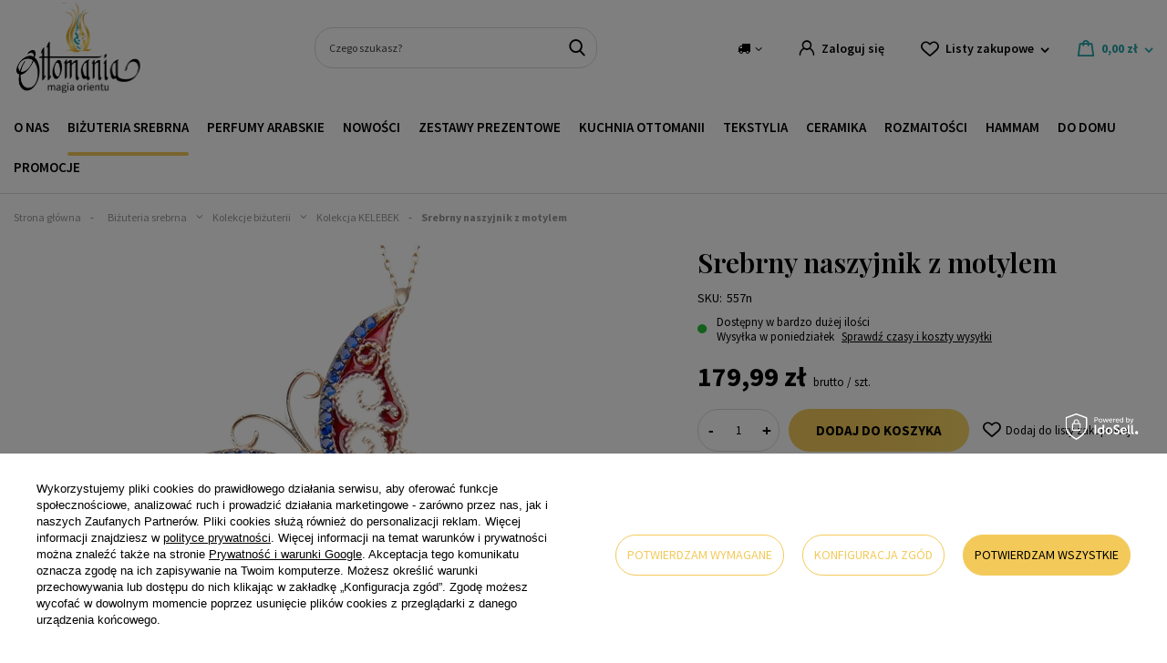

--- FILE ---
content_type: text/html; charset=utf-8
request_url: https://ottomania.pl/produkt/srebrny-naszyjnik-z-motylem/
body_size: 39096
content:
<!DOCTYPE html>
<html lang="pl" class="--vat --gross " ><head><meta name='viewport' content='user-scalable=no, initial-scale = 1.0, maximum-scale = 1.0, width=device-width, viewport-fit=cover'/> <link rel="preload" crossorigin="anonymous" as="font" href="/gfx/custom/2023_fontello.woff?v=2"> <link href="https://fonts.googleapis.com/css2?family=Playfair+Display:wght@400;600&family=Source+Sans+Pro:ital,wght@0,300;0,400;0,600;0,700;1,400&display=swap" rel="stylesheet"><meta http-equiv="Content-Type" content="text/html; charset=utf-8"><meta http-equiv="X-UA-Compatible" content="IE=edge"><title>Srebrny naszyjnik z motylem - Ottomania sklep</title><meta name="keywords" content=""><meta name="description" content="Srebrny naszyjnik z motylem - zobacz ofertę pięknych naszyjników z motywem lekkiego jak piórko barwnego motyla. Sprawdź jak tłumnie będą przyciągały wzrok."><link rel="icon" href="/gfx/pol/favicon.ico"><meta name="theme-color" content="#27A4AC"><meta name="msapplication-navbutton-color" content="#27A4AC"><meta name="apple-mobile-web-app-status-bar-style" content="#27A4AC"><link rel="preload stylesheet" as="style" href="/gfx/pol/style.css.gzip?r=1761138394"><script>var app_shop={urls:{prefix:'data="/gfx/'.replace('data="', '')+'pol/',graphql:'/graphql/v1/'},vars:{priceType:'gross',priceTypeVat:true,productDeliveryTimeAndAvailabilityWithBasket:false,geoipCountryCode:'US',currency:{id:'PLN',symbol:'zł',country:'pl',format:'###,##0.00',beforeValue:false,space:true,decimalSeparator:',',groupingSeparator:' '},language:{id:'pol',symbol:'pl',name:'Polski'},},txt:{priceTypeText:' brutto',},fn:{},fnrun:{},files:[],graphql:{}};const getCookieByName=(name)=>{const value=`; ${document.cookie}`;const parts = value.split(`; ${name}=`);if(parts.length === 2) return parts.pop().split(';').shift();return false;};if(getCookieByName('freeeshipping_clicked')){document.documentElement.classList.remove('--freeShipping');}if(getCookieByName('rabateCode_clicked')){document.documentElement.classList.remove('--rabateCode');}function hideClosedBars(){const closedBarsArray=JSON.parse(localStorage.getItem('closedBars'))||[];if(closedBarsArray.length){const styleElement=document.createElement('style');styleElement.textContent=`${closedBarsArray.map((el)=>`#${el}`).join(',')}{display:none !important;}`;document.head.appendChild(styleElement);}}hideClosedBars();</script><meta name="robots" content="index,follow"><meta name="rating" content="general"><meta name="Author" content="Ottomania na bazie IdoSell (www.idosell.com/shop).">
<!-- Begin LoginOptions html -->

<style>
#client_new_social .service_item[data-name="service_Apple"]:before, 
#cookie_login_social_more .service_item[data-name="service_Apple"]:before,
.oscop_contact .oscop_login__service[data-service="Apple"]:before {
    display: block;
    height: 2.6rem;
    content: url('/gfx/standards/apple.svg?r=1743165583');
}
.oscop_contact .oscop_login__service[data-service="Apple"]:before {
    height: auto;
    transform: scale(0.8);
}
#client_new_social .service_item[data-name="service_Apple"]:has(img.service_icon):before,
#cookie_login_social_more .service_item[data-name="service_Apple"]:has(img.service_icon):before,
.oscop_contact .oscop_login__service[data-service="Apple"]:has(img.service_icon):before {
    display: none;
}
</style>

<!-- End LoginOptions html -->

<!-- Open Graph -->
<meta property="og:type" content="website"><meta property="og:url" content="https://ottomania.pl/produkt/srebrny-naszyjnik-z-motylem/
"><meta property="og:title" content="Srebrny naszyjnik z motylem"><meta property="og:site_name" content="Ottomania"><meta property="og:locale" content="pl_PL"><meta property="og:image" content="https://ottomania.pl/hpeciai/0b51a03a258215acf79e80634fb7ca3d/pol_pl_Srebrny-naszyjnik-z-motylem-2221_2.webp"><meta property="og:image:width" content="450"><meta property="og:image:height" content="450"><link rel="manifest" href="https://ottomania.pl/data/include/pwa/2/manifest.json?t=3"><meta name="apple-mobile-web-app-capable" content="yes"><meta name="apple-mobile-web-app-status-bar-style" content="black"><meta name="apple-mobile-web-app-title" content="ottomania.pl"><link rel="apple-touch-icon" href="/data/include/pwa/2/icon-128.png"><link rel="apple-touch-startup-image" href="/data/include/pwa/2/logo-512.png" /><meta name="msapplication-TileImage" content="/data/include/pwa/2/icon-144.png"><meta name="msapplication-TileColor" content="#2F3BA2"><meta name="msapplication-starturl" content="/"><script type="application/javascript">var _adblock = true;</script><script async src="/data/include/advertising.js"></script><script type="application/javascript">var statusPWA = {
                online: {
                    txt: "Połączono z internetem",
                    bg: "#5fa341"
                },
                offline: {
                    txt: "Brak połączenia z internetem",
                    bg: "#eb5467"
                }
            }</script><script async type="application/javascript" src="/ajax/js/pwa_online_bar.js?v=1&r=6"></script><script >
window.dataLayer = window.dataLayer || [];
window.gtag = function gtag() {
dataLayer.push(arguments);
}
gtag('consent', 'default', {
'ad_storage': 'denied',
'analytics_storage': 'denied',
'ad_personalization': 'denied',
'ad_user_data': 'denied',
'wait_for_update': 500
});

gtag('set', 'ads_data_redaction', true);
</script><script id="iaiscript_1" data-requirements="W10=" data-ga4_sel="ga4script">
window.iaiscript_1 = `<${'script'}  class='google_consent_mode_update'>
gtag('consent', 'update', {
'ad_storage': 'granted',
'analytics_storage': 'granted',
'ad_personalization': 'granted',
'ad_user_data': 'granted'
});
</${'script'}>`;
</script>
<!-- End Open Graph -->

<link rel="canonical" href="https://ottomania.pl/produkt/srebrny-naszyjnik-z-motylem/" />

                <!-- Global site tag (gtag.js) -->
                <script  async src="https://www.googletagmanager.com/gtag/js?id=G-FL00CMHH9K"></script>
                <script >
                    window.dataLayer = window.dataLayer || [];
                    window.gtag = function gtag(){dataLayer.push(arguments);}
                    gtag('js', new Date());
                    
                    gtag('config', 'G-FL00CMHH9K');

                </script>
                <link rel="stylesheet" type="text/css" href="/data/designs/63d3dc2bb0f2d4.63173155_67/gfx/pol/custom.css.gzip?r=1764597009">            <!-- Google Tag Manager -->
                    <script >(function(w,d,s,l,i){w[l]=w[l]||[];w[l].push({'gtm.start':
                    new Date().getTime(),event:'gtm.js'});var f=d.getElementsByTagName(s)[0],
                    j=d.createElement(s),dl=l!='dataLayer'?'&l='+l:'';j.async=true;j.src=
                    'https://www.googletagmanager.com/gtm.js?id='+i+dl;f.parentNode.insertBefore(j,f);
                    })(window,document,'script','dataLayer','GTM-MW9RS3J');</script>
            <!-- End Google Tag Manager --><script>(function(w,d,s,i,dl){w._ceneo = w._ceneo || function () {
w._ceneo.e = w._ceneo.e || []; w._ceneo.e.push(arguments); };
w._ceneo.e = w._ceneo.e || [];dl=dl===undefined?"dataLayer":dl;
const f = d.getElementsByTagName(s)[0], j = d.createElement(s); j.defer = true;
j.src = "https://ssl.ceneo.pl/ct/v5/script.js?accountGuid=" + i + "&t=" +
Date.now() + (dl ? "&dl=" + dl : ""); f.parentNode.insertBefore(j, f);
})(window, document, "script", "d6926c1e-671e-4a57-bc5b-1dce5fffbca9");</script>
                <script>
                if (window.ApplePaySession && window.ApplePaySession.canMakePayments()) {
                    var applePayAvailabilityExpires = new Date();
                    applePayAvailabilityExpires.setTime(applePayAvailabilityExpires.getTime() + 2592000000); //30 days
                    document.cookie = 'applePayAvailability=yes; expires=' + applePayAvailabilityExpires.toUTCString() + '; path=/;secure;'
                    var scriptAppleJs = document.createElement('script');
                    scriptAppleJs.src = "/ajax/js/apple.js?v=3";
                    if (document.readyState === "interactive" || document.readyState === "complete") {
                          document.body.append(scriptAppleJs);
                    } else {
                        document.addEventListener("DOMContentLoaded", () => {
                            document.body.append(scriptAppleJs);
                        });  
                    }
                } else {
                    document.cookie = 'applePayAvailability=no; path=/;secure;'
                }
                </script>
                <script>let paypalDate = new Date();
                    paypalDate.setTime(paypalDate.getTime() + 86400000);
                    document.cookie = 'payPalAvailability_PLN=-1; expires=' + paypalDate.getTime() + '; path=/; secure';
                </script><link rel="preload" as="image" href="/hpeciai/e4b9c2bdfa6858e4043e512225eed704/pol_pm_Srebrny-naszyjnik-z-motylem-2221_2.webp"><style>
							#photos_slider[data-skeleton] .photos__link:before {
								padding-top: calc(450/450* 100%);
							}
							@media (min-width: 979px) {.photos__slider[data-skeleton] .photos__figure:not(.--nav):first-child .photos__link {
								max-height: 450px;
							}}
						</style></head><body><div id="container" class="projector_page container max-width-1350"><header class=" commercial_banner"><script class="ajaxLoad">app_shop.vars.vat_registered="true";app_shop.vars.currency_format="###,##0.00";app_shop.vars.currency_before_value=false;app_shop.vars.currency_space=true;app_shop.vars.symbol="zł";app_shop.vars.id="PLN";app_shop.vars.baseurl="http://ottomania.pl/";app_shop.vars.sslurl="https://ottomania.pl/";app_shop.vars.curr_url="%2Fprodukt%2Fsrebrny-naszyjnik-z-motylem%2F";var currency_decimal_separator=',';var currency_grouping_separator=' ';app_shop.vars.blacklist_extension=["exe","com","swf","js","php"];app_shop.vars.blacklist_mime=["application/javascript","application/octet-stream","message/http","text/javascript","application/x-deb","application/x-javascript","application/x-shockwave-flash","application/x-msdownload"];app_shop.urls.contact="/pl/contact.html";</script><div id="viewType" style="display:none"></div><div id="logo" class="d-flex align-items-center"><a href="/" target="_self"><img src="/data/gfx/mask/pol/logo_2_big.svg" alt="" width="514" height="366"></a></div><form action="https://ottomania.pl/pl/search.html" method="get" id="menu_search" class="menu_search"><a href="#showSearchForm" class="menu_search__mobile"></a><div class="menu_search__block"><div class="menu_search__item --input"><input class="menu_search__input" type="text" name="text" autocomplete="off" placeholder="Czego szukasz?"><button class="menu_search__submit" type="submit"></button></div><div class="menu_search__item --results search_result"></div></div></form><div id="menu_settings" class="align-items-center justify-content-md-end"><div class="open_trigger"><span class="d-none d-md-inline-block flag_txt"><i class="icon-truck"></i></span><div class="menu_settings_wrapper d-md-none"><div class="menu_settings_inline"><div class="menu_settings_header">
								Język i waluta: 
							</div><div class="menu_settings_content"><span class="menu_settings_flag flag flag_pol"></span><strong class="menu_settings_value"><span class="menu_settings_language">pl</span><span> | </span><span class="menu_settings_currency">zł</span></strong></div></div><div class="menu_settings_inline"><div class="menu_settings_header">
								Dostawa do: 
							</div><div class="menu_settings_content"><strong class="menu_settings_value">Polska</strong></div></div></div><i class="icon-angle-down d-none d-md-inline-block"></i></div><form action="https://ottomania.pl/pl/settings.html" method="post"><ul><li><div class="form-group"><label for="menu_settings_country">Dostawa do</label><div class="select-after"><select class="form-control" name="country" id="menu_settings_country"><option value="1143020016">Austria</option><option value="1143020038">Chorwacja</option><option value="1143020041">Czechy</option><option value="1143020042">Dania</option><option value="1143020056">Finlandia</option><option value="1143020057">Francja</option><option value="1143020062">Grecja</option><option value="1143020075">Hiszpania</option><option value="1143020117">Luksemburg</option><option value="1143020143">Niemcy</option><option selected value="1143020003">Polska</option><option value="1143020163">Portugalia</option><option value="1143020169">Rumunia</option><option value="1143020182">Słowacja</option><option value="1143020193">Szwecja</option><option value="1143020217">Węgry</option><option value="1143020220">Włochy</option></select></div></div></li><li class="buttons"><button class="btn --solid --large" type="submit">
								Zastosuj zmiany
							</button></li></ul></form><div id="menu_additional"><a class="account_link" href="https://ottomania.pl/pl/login.html">Zaloguj się</a><div class="shopping_list_top" data-empty="true"><a href="https://ottomania.pl/pl/shoppinglist" class="wishlist_link slt_link">Listy zakupowe</a><div class="slt_lists"><ul class="slt_lists__nav"><li class="slt_lists__nav_item" data-list_skeleton="true" data-list_id="true" data-shared="true"><a class="slt_lists__nav_link" data-list_href="true"><span class="slt_lists__nav_name" data-list_name="true"></span><span class="slt_lists__count" data-list_count="true">0</span></a></li></ul><span class="slt_lists__empty">Dodaj do nich produkty, które lubisz i chcesz kupić później.</span></div></div></div></div><div class="shopping_list_top_mobile" data-empty="true"><a href="https://ottomania.pl/pl/shoppinglist" class="sltm_link"></a></div><div class="sl_choose sl_dialog"><div class="sl_choose__wrapper sl_dialog__wrapper"><div class="sl_choose__item --top sl_dialog_close mb-2"><strong class="sl_choose__label">Zapisz na liście zakupowej</strong></div><div class="sl_choose__item --lists" data-empty="true"><div class="sl_choose__list f-group --radio m-0 d-md-flex align-items-md-center justify-content-md-between" data-list_skeleton="true" data-list_id="true" data-shared="true"><input type="radio" name="add" class="sl_choose__input f-control" id="slChooseRadioSelect" data-list_position="true"><label for="slChooseRadioSelect" class="sl_choose__group_label f-label py-4" data-list_position="true"><span class="sl_choose__sub d-flex align-items-center"><span class="sl_choose__name" data-list_name="true"></span><span class="sl_choose__count" data-list_count="true">0</span></span></label><button type="button" class="sl_choose__button --desktop btn --solid">Zapisz</button></div></div><div class="sl_choose__item --create sl_create mt-4"><a href="#new" class="sl_create__link  align-items-center">Stwórz nową listę zakupową</a><form class="sl_create__form align-items-center"><div class="sl_create__group f-group --small mb-0"><input type="text" class="sl_create__input f-control" required="required"><label class="sl_create__label f-label">Nazwa nowej listy</label></div><button type="submit" class="sl_create__button btn --solid ml-2 ml-md-3">Utwórz listę</button></form></div><div class="sl_choose__item --mobile mt-4 d-flex justify-content-center d-md-none"><button class="sl_choose__button --mobile btn --solid --large">Zapisz</button></div></div></div><div id="menu_basket" class="topBasket"><a class="topBasket__sub" href="/basketedit.php"><span class="badge badge-info"></span><strong class="topBasket__price" style="display: none;">0,00 zł</strong></a><div class="topBasket__details --products" style="display: none;"><div class="topBasket__block --labels"><label class="topBasket__item --name">Produkt</label><label class="topBasket__item --sum">Ilość</label><label class="topBasket__item --prices">Cena</label></div><div class="topBasket__block --products"></div></div><div class="topBasket__details --shipping" style="display: none;"><span class="topBasket__name">Koszt dostawy od</span><span id="shipppingCost"></span></div><script>
						app_shop.vars.cache_html = true;
					</script></div><nav id="menu_categories" class="wide"><button type="button" class="navbar-toggler"><i class="icon-reorder"></i></button><div class="navbar-collapse" id="menu_navbar"><ul class="navbar-nav mx-md-n2"><li class="nav-item"><a  href="/wiecej-o-nas/" target="_self" title="O nas" class="nav-link" >O nas</a></li><li class="nav-item active"><a  href="/kategoria-produktu/bizuteria-srebrna" target="_self" title="Biżuteria srebrna" class="nav-link active" >Biżuteria srebrna</a><ul class="navbar-subnav"><div class="menu_button3">
    <a href="https://ottomania.pl/produkt/wielki-srebrny-pierscien-hurrem-ze-szmaragdem/">
        <picture>
            <source media="(min-width: 757px)" srcset="https://oudhmusk.yourtechnicaldomain.com/data/include/cms/bannery-menu/pc/bizuteria_srebrna_hurrem.webp?v=1765468700123">
            <img src="https://oudhmusk.yourtechnicaldomain.com/data/include/cms/bannery-menu/bizuteria_srebrna_hurrem_mobile.webp?v=1765468752749" alt="pierścionek srebrny bestseller" loading="lazy">
        </picture>
        <div class="menu_button3__wrapper">
            <div class="menu_button3__title"; style="color: #f3ca5a; text-shadow: 0 0 0.2em #000000;"></div>
            <div class="menu_button3__btn"><span class="btn --medium --solid" style="border-radius: 20px;">Sprawdź</span></div>
        </div>
    </a>
</div>
<li class="nav-item"><span title="Biżuteria – kategorie" class="nav-link" >Biżuteria – kategorie</span><ul class="navbar-subsubnav"><li class="nav-item"><a  href="/kategoria-produktu/bizuteria-srebrna/bizuteria-z-zultanitem/" target="_self" title="Biżuteria z zultanitem" class="nav-link" >Biżuteria z zultanitem</a></li><li class="nav-item"><a  href="/kategoria-produktu/bizuteria-srebrna/bransoletki/" target="_self" title="Bransoletki srebrne" class="nav-link" >Bransoletki srebrne</a></li><li class="nav-item"><a  href="/kategoria-produktu/bizuteria-srebrna/bransoletki-srebrne-na-noge" target="_self" title="Bransoletki na nogę" class="nav-link" >Bransoletki na nogę</a></li><li class="nav-item"><a  href="/kategoria-produktu/bizuteria-srebrna/broszki-srebrne/" target="_self" title="Broszki srebrne" class="nav-link" >Broszki srebrne</a></li><li class="nav-item"><a  href="/kategoria-produktu/bizuteria-srebrna/komplety/" target="_self" title="Komplety srebrne" class="nav-link" >Komplety srebrne</a></li><li class="nav-item"><a  href="/kategoria-produktu/bizuteria-srebrna/kolczyki/" target="_self" title="Kolczyki srebrne" class="nav-link" >Kolczyki srebrne</a></li><li class="nav-item"><a  href="/kategoria-produktu/bizuteria-srebrna/naszyjniki/" target="_self" title="Naszyjniki srebrne" class="nav-link" >Naszyjniki srebrne</a></li><li class="nav-item"><a  href="/kategoria-produktu/bizuteria-srebrna/pierscienie/" target="_self" title="Pierścienie srebrne" class="nav-link" >Pierścienie srebrne</a></li><li class="nav-item"><a  href="/kategoria-produktu/bizuteria-srebrna/zegarki-na-reke" target="_self" title="Zegarki na rękę" class="nav-link" >Zegarki na rękę</a></li></ul></li><li class="nav-item active"><a  href="/pl/navigation/kolekcje-bizuterii-232.html" target="_self" title="Kolekcje biżuterii" class="nav-link active" >Kolekcje biżuterii</a><ul class="navbar-subsubnav more"><li class="nav-item"><a  href="https://ottomania.pl/pl/series/wyprawa-przez-orient-45.html" target="_self" title="Wyprawa przez Orient" class="nav-link" >Wyprawa przez Orient</a></li><li class="nav-item"><a  href="https://ottomania.pl/pl/series/hurrem-8.html" target="_self" title="Kolekcja Sułtanki Hurrem" class="nav-link" >Kolekcja Sułtanki Hurrem</a></li><li class="nav-item"><a  href="https://ottomania.pl/pl/series/sultanki-safiye-21.html" target="_self" title="Kolekcja Sułtanki Safiye" class="nav-link" >Kolekcja Sułtanki Safiye</a></li><li class="nav-item"><a  href="https://ottomania.pl/pl/series/sultanki-hatice-13.html" target="_self" title="Kolekcja Sułtanki Hatice" class="nav-link" >Kolekcja Sułtanki Hatice</a></li><li class="nav-item"><a  href="https://ottomania.pl/pl/series/zloto-harremu-32.html" target="_self" title="Kolekcja Złoto Haremu" class="nav-link" >Kolekcja Złoto Haremu</a></li><li class="nav-item"><a  href="https://ottomania.pl/pl/series/w-szponach-orientu-20.html" target="_self" title="Kolekcja W szponach orientu" class="nav-link" >Kolekcja W szponach orientu</a></li><li class="nav-item"><a  href="https://ottomania.pl/pl/series/sultanki-mihrimah-4.html" target="_self" title="Kolekcja Sułtanki Mihrimah" class="nav-link" >Kolekcja Sułtanki Mihrimah</a></li><li class="nav-item"><a  href="https://ottomania.pl/pl/series/sultanki-kosem-9.html" target="_self" title="Kolekcja Sułtanki Kosem" class="nav-link" >Kolekcja Sułtanki Kosem</a></li><li class="nav-item"><a  href="https://ottomania.pl/pl/series/wieczor-w-stambule-5.html" target="_self" title="Kolekcja Wieczór w Stambule" class="nav-link" >Kolekcja Wieczór w Stambule</a></li><li class="nav-item"><a  href="https://ottomania.pl/pl/series/ottomanska-3.html" target="_self" title="Kolekcja Ottomańska" class="nav-link" >Kolekcja Ottomańska</a></li><li class="nav-item"><a  href="https://ottomania.pl/pl/series/krople-znad-bosforu-7.html" target="_self" title="Kolekcja Krople znad Bosforu" class="nav-link" >Kolekcja Krople znad Bosforu</a></li><li class="nav-item"><a  href="https://ottomania.pl/pl/series/kolekcja-nimet-33.html" target="_self" title="Kolekcja NIMET" class="nav-link" >Kolekcja NIMET</a></li><li class="nav-item"><a  href="https://ottomania.pl/pl/series/muska-6.html" target="_self" title="Kolekcja MUSKA" class="nav-link" >Kolekcja MUSKA</a></li><li class="nav-item active"><a  href="https://ottomania.pl/pl/series/kelebek-14.html" target="_self" title="Kolekcja KELEBEK" class="nav-link active" >Kolekcja KELEBEK</a></li><li class="nav-item"><a  href="https://ottomania.pl/pl/series/lale-16.html" target="_self" title="Kolekcja LALE" class="nav-link" >Kolekcja LALE</a></li><li class="nav-item"><a  href="https://ottomania.pl/pl/series/star-19.html" target="_self" title="Kolekcja STAR" class="nav-link" >Kolekcja STAR</a></li><li class="nav-item"><a  href="https://ottomania.pl/pl/series/sultanki-halime-34.html" target="_self" title="Kolekcja Sułtanki Halime" class="nav-link" >Kolekcja Sułtanki Halime</a></li><li class="nav-item --extend"><a href="" class="nav-link" txt_alt="- Zwiń">+ Rozwiń</a></li></ul></li><li class="nav-item"><a  href="/kategoria-produktu/kamien/" target="_self" title="Rodzaj kamienia" class="nav-link" >Rodzaj kamienia</a><ul class="navbar-subsubnav more"><li class="nav-item"><a  href="/kategoria-produktu/bizuteria-srebrna/bizuteria-z-cytrynem/" target="_self" title="Biżuteria z cytrynem" class="nav-link" >Biżuteria z cytrynem</a></li><li class="nav-item"><a  href="/bizuteria-srebrna/rodzaj-kamienia/bizuteria-z-turkusem" target="_self" title="Biżuteria z turkusem" class="nav-link" >Biżuteria z turkusem</a></li><li class="nav-item"><a  href="/bizuteria-srebrna/rodzaj-kamienia/bizuteria-z-granatem" target="_self" title="Biżuteria z granatem" class="nav-link" >Biżuteria z granatem</a></li><li class="nav-item"><a  href="/bizuteria-srebrna/rodzaj-kamienia/bizuteria-z-onyksem" target="_self" title="Biżuteria z onyksem" class="nav-link" >Biżuteria z onyksem</a></li><li class="nav-item"><a  href="/bizuteria-srebrna/rodzaj-kamienia/bizuteria-z-szafirem" target="_self" title="Biżuteria z szafirem" class="nav-link" >Biżuteria z szafirem</a></li><li class="nav-item"><a  href="/bizuteria-srebrna/rodzaj-kamienia/bizuteria-z-opalem-australijskim" target="_self" title="Biżuteria z opalem australijskim" class="nav-link" >Biżuteria z opalem australijskim</a></li><li class="nav-item"><a  href="/bizuteria-srebrna/rodzaj-kamienia/bizuteria-z-morganitem" target="_self" title="Biżuteria z morganitem" class="nav-link" >Biżuteria z morganitem</a></li><li class="nav-item"><a  href="/bizuteria-srebrna/rodzaj-kamienia/bizuteria-z-perlami" target="_self" title="Biżuteria z perłami" class="nav-link" >Biżuteria z perłami</a></li><li class="nav-item"><a  href="/bizuteria-srebrna/rodzaj-kamienia/bizuteria-z-ametystem" target="_self" title="Biżuteria z ametystem" class="nav-link" >Biżuteria z ametystem</a></li><li class="nav-item"><a  href="/bizuteria-srebrna/rodzaj-kamienia/bizuteria-z-malachitem" target="_self" title="Biżuteria z malachitem" class="nav-link" >Biżuteria z malachitem</a></li><li class="nav-item"><a  href="/bizuteria-srebrna/rodzaj-kamienia/bizuteria-z-kamieniem-nastroju" target="_self" title="Biżuteria z kamieniem nastroju" class="nav-link" >Biżuteria z kamieniem nastroju</a></li><li class="nav-item"><a  href="/bizuteria-srebrna/rodzaj-kamienia/bizuteria-z-rozowym-topazem" target="_self" title="Biżuteria z różowym topazem" class="nav-link" >Biżuteria z różowym topazem</a></li><li class="nav-item"><a  href="/bizuteria-srebrna/rodzaj-kamienia/bizuteria-z-turmalinem-arbuzowym" target="_self" title="Biżuteria z turmalinem arbuzowym" class="nav-link" >Biżuteria z turmalinem arbuzowym</a></li><li class="nav-item"><a  href="/bizuteria-srebrna/rodzaj-kamienia/bizuteria-z-ametrynem" target="_self" title="Biżuteria z ametrynem" class="nav-link" >Biżuteria z ametrynem</a></li><li class="nav-item"><a  href="/bizuteria-srebrna/rodzaj-kamienia/bizuteria-z-blekitnym-topazem" target="_self" title="Biżuteria z błękitnym topazem" class="nav-link" >Biżuteria z błękitnym topazem</a></li><li class="nav-item"><a  href="/bizuteria-srebrna/rodzaj-kamienia/bizuteria-z-tygrysim-okiem" target="_self" title="Biżuteria z tygrysim okiem" class="nav-link" >Biżuteria z tygrysim okiem</a></li><li class="nav-item"><a  href="/bizuteria-srebrna/rodzaj-kamienia/bizuteria-z-mistycznym-topazem" target="_self" title="Biżuteria z mistycznym topazem" class="nav-link" >Biżuteria z mistycznym topazem</a></li><li class="nav-item"><a  href="/bizuteria-srebrna/rodzaj-kamienia/bizuteria-z-rubinem" target="_self" title="Biżuteria z rubinem" class="nav-link" >Biżuteria z rubinem</a></li><li class="nav-item"><a  href="/bizuteria-srebrna/rodzaj-kamienia/bizuteria-ze-szmaragdem" target="_self" title="Biżuteria ze szmaragdem" class="nav-link" >Biżuteria ze szmaragdem</a></li><li class="nav-item"><a  href="/bizuteria-srebrna/rodzaj-kamienia/bizuteria-z-topazem" target="_self" title="Biżuteria z topazem" class="nav-link" >Biżuteria z topazem</a></li><li class="nav-item"><a  href="/bizuteria-srebrna/rodzaj-kamienia/bizuteria-z-turmalinem" target="_self" title="Biżuteria z turmalinem" class="nav-link" >Biżuteria z turmalinem</a></li><li class="nav-item"><a  href="/bizuteria-srebrna/rodzaj-kamienia/bizuteria-z-turmalinem-paraiba" target="_self" title="Biżuteria z turmalinem paraiba" class="nav-link" >Biżuteria z turmalinem paraiba</a></li><li class="nav-item --extend"><a href="" class="nav-link" txt_alt="- Zwiń">+ Rozwiń</a></li></ul></li><li class="nav-item"><a  href="/kategoria-produktu/bizuteria/delikatna-bizuteria/" target="_self" title="Delikatna biżuteria" class="nav-link" >Delikatna biżuteria</a><ul class="navbar-subsubnav"><li class="nav-item"><a  href="/kategoria-produktu/bizuteria/delikatna-bizuteria/delikatne-bransoletki" target="_self" title="Delikatne bransoletki" class="nav-link" >Delikatne bransoletki</a></li><li class="nav-item"><a  href="/kategoria-produktu/bizuteria/delikatna-bizuteria/delikatne-bransoletki-na-noge" target="_self" title="Bransoletki na nogę" class="nav-link" >Bransoletki na nogę</a></li><li class="nav-item"><a  href="/kategoria-produktu/bizuteria/delikatna-bizuteria/delikatne-broszki" target="_self" title="Delikatne broszki" class="nav-link" >Delikatne broszki</a></li><li class="nav-item"><a  href="/kategoria-produktu/bizuteria/delikatna-bizuteria/komplety-delikatnej-bizuterii" target="_self" title="Komplety delikatnej biżuterii" class="nav-link" >Komplety delikatnej biżuterii</a></li><li class="nav-item"><a  href="/kategoria-produktu/bizuteria/delikatna-bizuteria/delikatne-kolczyki" target="_self" title="Delikatne kolczyki" class="nav-link" >Delikatne kolczyki</a></li><li class="nav-item"><a  href="/kategoria-produktu/bizuteria/delikatna-bizuteria/delikatne-naszyjniki" target="_self" title="Delikatne naszyjniki" class="nav-link" >Delikatne naszyjniki</a></li><li class="nav-item"><a  href="/kategoria-produktu/bizuteria/delikatna-bizuteria/delikatne-pierscionki" target="_self" title="Delikatne pierścionki" class="nav-link" >Delikatne pierścionki</a></li></ul></li></ul></li><li class="nav-item"><a  href="/kategoria-produktu/perfumy-arabskie/" target="_self" title="Perfumy arabskie" class="nav-link" >Perfumy arabskie</a><ul class="navbar-subnav"><div class="menu_button3">
    <a href="https://ottomania.pl/produkt/auraa-desire-avenge-edp">
        <picture>
            <source media="(min-width: 757px)" srcset="https://oudhmusk.yourtechnicaldomain.com/data/include/cms/bannery-menu/perfumy_arabskie_3.webp">
            <img src="https://oudhmusk.yourtechnicaldomain.com/data/include/cms/bannery-menu/perfumy_arabskie_mobile_3.webp" alt="perfumy arabskie bestseller" loading="lazy">
        </picture>
        <div class="menu_button3__wrapper">
            <div class="menu_button3__title"; style="color: #f3ca5a; text-shadow: 0 0 0.2em #000000;"></div>
            <div class="menu_button3__btn"><span class="btn --medium --solid" style="border-radius: 20px;">Sprawdź</span></div>
        </div>
    </a>
</div>
<li class="nav-item"><a  href="/kategoria-produktu/dla-kogo/" target="_self" title="Dla kogo?" class="nav-link" >Dla kogo?</a><ul class="navbar-subsubnav"><li class="nav-item"><a  href="/kategoria-produktu/dla-kogo/dla-niej" target="_self" title="Dla niej" class="nav-link" >Dla niej</a></li><li class="nav-item"><a  href="/kategoria-produktu/dla-kogo/dla-niego" target="_self" title="Dla niego" class="nav-link" >Dla niego</a></li><li class="nav-item"><a  href="/kategoria-produktu/dla-kogo/unisex" target="_self" title="Unisex" class="nav-link" >Unisex</a></li></ul></li><li class="nav-item"><a  href="/kategoria-produktu/perfumy-arabskie/perfumy" target="_self" title="Perfumy" class="nav-link" >Perfumy</a><ul class="navbar-subsubnav"><li class="nav-item"><a  href="https://ottomania.pl/pl/menu/perfumy-3-1-gratis-1005.html" target="_self" title="Perfumy 3+1 Gratis" class="nav-link" >Perfumy 3+1 Gratis</a></li><li class="nav-item"><a  href="/perfumy-arabskie/perfumy/extrait-de-parfum" target="_self" title="Extrait De Parfum" class="nav-link" >Extrait De Parfum</a></li><li class="nav-item"><a  href="/kategoria-produktu/perfumy-arabskie/wody-perfumowane/" target="_self" title="Wody perfumowane - EDP" class="nav-link" >Wody perfumowane - EDP</a></li><li class="nav-item"><a  href="/kategoria-produktu/perfumy-arabskie/wody-toaletowe/" target="_self" title="Wody toaletowe - EDT" class="nav-link" >Wody toaletowe - EDT</a></li><li class="nav-item"><a  href="/kategoria-produktu/perfumy-arabskie/perfumy-w-olejku" target="_self" title="Perfumy w olejku - CPO" class="nav-link" >Perfumy w olejku - CPO</a></li><li class="nav-item"><a  href="/kategoria-produktu/perfumy-arabskie/dezodoranty/" target="_self" title="Dezodoranty" class="nav-link" >Dezodoranty</a></li><li class="nav-item"><a  href="/kategoria-produktu/inspiracje/woda-kolonya/" target="_self" title="Woda kolonya" class="nav-link" >Woda kolonya</a></li><li class="nav-item"><a  href="/kategoria-produktu/perfumy-arabskie/zestawy-probek/" target="_self" title="Zestawy próbek" class="nav-link" >Zestawy próbek</a></li></ul></li><li class="nav-item"><span title="Producent" class="nav-link" >Producent</span><ul class="navbar-subsubnav more"><li class="nav-item"><a  href="https://ottomania.pl/pl/producers/ajmal-1664235077.html" target="_self" title="Ajmal" class="nav-link" >Ajmal</a></li><li class="nav-item"><a  href="https://ottomania.pl/pl/producers/al-haramain-1653428598.html" target="_self" title="Al Haramain" class="nav-link" >Al Haramain</a></li><li class="nav-item"><a  href="https://ottomania.pl/pl/producers/al-rehab-1653428624.html" target="_self" title="Al-rehab" class="nav-link" >Al-rehab</a></li><li class="nav-item"><a  href="https://ottomania.pl/pl/producers/afnan-1708098517.html" target="_self" title="Afnan" class="nav-link" >Afnan</a></li><li class="nav-item"><a  href="https://ottomania.pl/pl/producers/ard-al-zaafaran-1664235074.html" target="_self" title="Ard Al Zaafaran" class="nav-link" >Ard Al Zaafaran</a></li><li class="nav-item"><a  href="https://ottomania.pl/pl/producers/armaf-1711032044.html" target="_self" title="Armaf" class="nav-link" >Armaf</a></li><li class="nav-item"><a  href="https://ottomania.pl/pl/producers/asdaaf-1671626196.html" target="_self" title="Asdaaf" class="nav-link" >Asdaaf</a></li><li class="nav-item"><a  href="https://ottomania.pl/pl/producers/auraa-desire-1727180211.html" target="_self" title="Auraa Desire" class="nav-link" >Auraa Desire</a></li><li class="nav-item"><a  href="https://ottomania.pl/pl/producers/ayat-perfumes-1693838344.html" target="_self" title="Ayat Perfumes" class="nav-link" >Ayat Perfumes</a></li><li class="nav-item"><a  href="https://ottomania.pl/pl/producers/eyup-sabri-tuncer-1758620454.html" target="_self" title="Eyüp Sabri Tuncer" class="nav-link" >Eyüp Sabri Tuncer</a></li><li class="nav-item"><a  href="https://ottomania.pl/pl/producers/french-arabian-perfume-1722343426.html" target="_self" title="French Arabian Perfume" class="nav-link" >French Arabian Perfume</a></li><li class="nav-item"><a  href="https://ottomania.pl/pl/producers/gulf-orchid-1737560721.html" target="_self" title="Gulf Orchid" class="nav-link" >Gulf Orchid</a></li><li class="nav-item"><a  href="https://ottomania.pl/pl/producers/karamat-collection-1664235076.html" target="_self" title="Karamat Collection" class="nav-link" >Karamat Collection</a></li><li class="nav-item"><a  href="https://ottomania.pl/pl/producers/khadlaj-1734113714.html" target="_self" title="Khadlaj" class="nav-link" >Khadlaj</a></li><li class="nav-item"><a  href="https://ottomania.pl/pl/producers/la-fede-1754315635.html" target="_self" title="La Fede" class="nav-link" >La Fede</a></li><li class="nav-item"><a  href="https://ottomania.pl/pl/producers/lattafa-1664235075.html" target="_self" title="Lattafa" class="nav-link" >Lattafa</a></li><li class="nav-item"><a  href="https://ottomania.pl/pl/producers/myperfumes-1693838336.html" target="_self" title="MyPERFUMES" class="nav-link" >MyPERFUMES</a></li><li class="nav-item"><a  href="https://ottomania.pl/pl/producers/nabeel-1664235078.html" target="_self" title="Nabeel" class="nav-link" >Nabeel</a></li><li class="nav-item"><a  href="https://ottomania.pl/pl/producers/nylaa-1695737965.html" target="_self" title="Nylaa" class="nav-link" >Nylaa</a></li><li class="nav-item"><a  href="https://ottomania.pl/pl/producers/orientica-1653427886.html" target="_self" title="Orientica" class="nav-link" >Orientica</a></li><li class="nav-item"><a  href="https://ottomania.pl/pl/producers/swiss-arabian-1653428612.html" target="_self" title="Swiss Arabian" class="nav-link" >Swiss Arabian</a></li><li class="nav-item --extend"><a href="" class="nav-link" txt_alt="- Zwiń">+ Rozwiń</a></li></ul></li><li class="nav-item"><a  href="/kategoria-produktu/perfumy-arabskie/do-domu" target="_self" title="Do domu" class="nav-link" >Do domu</a><ul class="navbar-subsubnav"><li class="nav-item"><a  href="/kategoria-produktu/perfumy-arabskie/bakhoor-kadzidla-arabskie/" target="_self" title="Kadzidła arabskie - Bakhoor" class="nav-link" >Kadzidła arabskie - Bakhoor</a></li><li class="nav-item"><a  href="/kategoria-produktu/perfumy-arabskie/odswiezacze-powietrza/" target="_self" title="Odświeżacze powietrza" class="nav-link" >Odświeżacze powietrza</a></li><li class="nav-item"><a  href="/kategoria-produktu/swiece-zapachowe" target="_self" title="Świece zapachowe" class="nav-link" >Świece zapachowe</a></li></ul></li></ul></li><li class="nav-item"><a  href="/pl/newproducts/nowosc.html" target="_self" title="Nowości" class="nav-link" >Nowości</a></li><li class="nav-item"><a  href="/kategoria-produktu/zestawy-prezentowe/" target="_self" title="Zestawy prezentowe" class="nav-link" >Zestawy prezentowe</a><ul class="navbar-subnav"><li class="nav-item empty"><a  href="/kategoria-produktu/inspiracje/karty-podarunkowe/" target="_self" title="Karty podarunkowe" class="nav-link" >Karty podarunkowe</a></li><li class="nav-item empty"><a  href="/kategoria-produktu/zestawy-prezentowe-ottomania" target="_self" title="Zestawy" class="nav-link" >Zestawy</a></li></ul></li><li class="nav-item"><a  href="/kategoria-produktu/kuchnia-ottomanii/" target="_self" title="Kuchnia Ottomanii" class="nav-link" >Kuchnia Ottomanii</a><ul class="navbar-subnav"><li class="nav-item"><a  href="/kategoria-produktu/kuchnia-ottomanii/akcesoria-do-kawy-i-herbaty/" target="_self" title="Akcesoria kuchenne" class="nav-link" >Akcesoria kuchenne</a><ul class="navbar-subsubnav more"><li class="nav-item"><a  href="/kategoria-produktu/kuchnia-ottomani/akcesoria-kuchenne/cukiernice" target="_self" title="Cukiernice" class="nav-link" >Cukiernice</a></li><li class="nav-item"><a  href="/kategoria-produktu/kuchnia-ottomani/akcesoria-kuchenne/czajniki" target="_self" title="Czajniki" class="nav-link" >Czajniki</a></li><li class="nav-item"><a  href="/kategoria-produktu/kuchnia-ottomani/akcesoria-kuchenne/imbryki" target="_self" title="Imbryki" class="nav-link" >Imbryki</a></li><li class="nav-item"><a  href="/kategoria-produktu/akcesoria-do-kawy-i-herbaty/kubki/" target="_self" title="Kubki" class="nav-link" >Kubki</a></li><li class="nav-item"><a  href="/kategoria-produktu/kuchnia-ottomani/akcesoria-kuchenne/miski" target="_self" title="Miski" class="nav-link" >Miski</a></li><li class="nav-item"><a  href="/kategoria-produktu/kuchnia-ottomani/akcesoria-kuchenne/mlynki" target="_self" title="Młynki" class="nav-link" >Młynki</a></li><li class="nav-item"><a  href="/kategoria-produktu/kuchnia-ottomani/akcesoria-kuchenne/serwisy-do-herbaty" target="_self" title="Serwisy do herbaty" class="nav-link" >Serwisy do herbaty</a></li><li class="nav-item"><a  href="/kategoria-produktu/kuchnia-ottomani/akcesoria-kuchenne/serwisy-kawowe" target="_self" title="Serwisy kawowe" class="nav-link" >Serwisy kawowe</a></li><li class="nav-item"><a  href="/kategoria-produktu/kuchnia-ottomani/akcesoria-kuchenne/spodki-podstawki" target="_self" title="Spodki/podstawki" class="nav-link" >Spodki/podstawki</a></li><li class="nav-item"><a  href="/kategoria-produktu/kuchnia-ottomanii/akcesoria-do-kawy-i-herbaty/szklanki/" target="_self" title="Szklanki" class="nav-link" >Szklanki</a></li><li class="nav-item"><a  href="/kategoria-produktu/kuchnia-ottomani/akcesoria-kuchenne/sztucce" target="_self" title="Sztućce" class="nav-link" >Sztućce</a></li><li class="nav-item"><a  href="/kategoria-produktu/kuchnia-ottomani/akcesoria-kuchenne/talerze" target="_self" title="Talerze" class="nav-link" >Talerze</a></li><li class="nav-item"><a  href="/kategoria-produktu/akcesoria-do-kawy-i-herbaty/tygielki-do-kawy/" target="_self" title="Tygielki do kawy" class="nav-link" >Tygielki do kawy</a></li><li class="nav-item"><a  href="/kategoria-produktu/akcesoria-do-kawy-i-herbaty/pozostale/" target="_self" title="Pozostałe" class="nav-link" >Pozostałe</a></li><li class="nav-item --extend"><a href="" class="nav-link" txt_alt="- Zwiń">+ Rozwiń</a></li></ul></li><li class="nav-item"><a  href="/kategoria-produktu/napoje/" target="_self" title="Napoje" class="nav-link" >Napoje</a><ul class="navbar-subsubnav"><li class="nav-item"><a  href="/kategoria-produktu/kuchnia-ottomanii/herbata-turecka/" target="_self" title="Herbata turecka" class="nav-link" >Herbata turecka</a></li><li class="nav-item"><a  href="/kategoria-produktu/kuchnia-ottomanii/kawa-turecka/" target="_self" title="Kawa turecka" class="nav-link" >Kawa turecka</a></li></ul></li><li class="nav-item"><a  href="/kategoria-produktu/kuchnia-ottomanii/tureckie-slodycze/" target="_self" title="Tureckie słodycze" class="nav-link" >Tureckie słodycze</a><ul class="navbar-subsubnav"><li class="nav-item"><a  href="/kategoria-produktu/kuchnia-ottomanii/tureckie-slodycze/chalwa/" target="_self" title="Chałwa" class="nav-link" >Chałwa</a></li><li class="nav-item"><a  href="/kategoria-produktu/kuchnia-ottomani/tureckie-slodycze/czekolada" target="_self" title="Czekolada" class="nav-link" >Czekolada</a></li><li class="nav-item"><a  href="/kuchnia-ottomani/daktyle-w-czekoladzie" target="_self" title="Daktyle w czekoladzie" class="nav-link" >Daktyle w czekoladzie</a></li><li class="nav-item"><a  href="/kategoria-produktu/kuchnia-ottomanii/tureckie-slodycze/lokum/" target="_self" title="Lokum" class="nav-link" >Lokum</a></li><li class="nav-item"><a  href="/kategoria-produktu/kuchnia-ottomani/pasta-sultana" target="_self" title="Pasta sułtana" class="nav-link" >Pasta sułtana</a></li></ul></li></ul></li><li class="nav-item"><a  href="/kategoria-produktu/tekstylia/" target="_self" title="Tekstylia" class="nav-link" >Tekstylia</a><ul class="navbar-subnav"><li class="nav-item"><a  href="/pl/menu/torebki-damskie-orientalne-1093.html" target="_self" title="Torebki damskie orientalne" class="nav-link" >Torebki damskie orientalne</a><ul class="navbar-subsubnav"><li class="nav-item"><a  href="/kategoria-produktu/tekstylia/torebki/" target="_self" title="Torebki orientalne na ramię" class="nav-link" >Torebki orientalne na ramię</a></li><li class="nav-item"><a  href="/kategoria-produktu/tekstylia/torebki-orientalne/listonoszki-orientalne" target="_self" title="Listonoszki orientalne / Crossbody" class="nav-link" >Listonoszki orientalne / Crossbody</a></li><li class="nav-item"><a  href="/kategoria-produktu/tekstylia/torebki-orientalne/torebki-orientalne-skorzane" target="_self" title="Torebki orientalne skórzane" class="nav-link" >Torebki orientalne skórzane</a></li><li class="nav-item"><a  href="/kategoria-produktu/tekstylia/torebki-orientalne/kopertowki-orientalne" target="_self" title="Kopertówki orientalne" class="nav-link" >Kopertówki orientalne</a></li><li class="nav-item"><a  href="/kategoria-produktu/tekstylia/torebki-orientalne/shopperki-orientalne" target="_self" title="Shopperki orientalne" class="nav-link" >Shopperki orientalne</a></li><li class="nav-item"><a  href="/kategoria-produktu/tekstylia/torebki-orientalne/torebki-damskie-gobelinowe" target="_self" title="Torebki damskie gobelinowe" class="nav-link" >Torebki damskie gobelinowe</a></li><li class="nav-item"><a  href="/kategoria-produktu/tekstylia/torebki-orientalne/torby-plazowe-z-tkaniny-szenilowej" target="_self" title="Torby plażowe z tkaniny szenilowej" class="nav-link" >Torby plażowe z tkaniny szenilowej</a></li></ul></li><li class="nav-item"><a  href="/kategoria-produktu/tekstylia/moda" target="_self" title="Moda" class="nav-link" >Moda</a><ul class="navbar-subsubnav"><li class="nav-item"><a  href="/kategoria-produktu/tekstylia/obuwie/" target="_self" title="Obuwie orientalne" class="nav-link" >Obuwie orientalne</a></li><li class="nav-item"><a  href="/kategoria-produktu/tekstylia/odziez/" target="_self" title="Odzież" class="nav-link" >Odzież</a></li><li class="nav-item"><a  href="/kategoria-produktu/tekstylia/plecaki" target="_self" title="Plecaki" class="nav-link" >Plecaki</a></li><li class="nav-item"><a  href="/pl/menu/portfele-709.html" target="_self" title="Portfele" class="nav-link" >Portfele</a></li><li class="nav-item"><a  href="/kategoria-produktu/tekstylia/saszetki/" target="_self" title="Saszetki tureckie" class="nav-link" >Saszetki tureckie</a></li><li class="nav-item"><a  href="/kategoria-produktu/tekstylia/sukienki-orientalne" target="_self" title="Sukienki orientalne" class="nav-link" >Sukienki orientalne</a></li><li class="nav-item"><a  href="/kategoria-produktu/tekstylia/taniec-brzucha/" target="_self" title="Taniec brzucha" class="nav-link" >Taniec brzucha</a></li></ul></li><li class="nav-item"><a  href="/kategoria-produktu/tekstylia/do-domu/" target="_self" title="Do domu" class="nav-link" >Do domu</a><ul class="navbar-subsubnav"><li class="nav-item"><a  href="/kategoria-produktu/tekstylia/do-domu/dywany" target="_self" title="Dywany i dywaniki" class="nav-link" >Dywany i dywaniki</a></li><li class="nav-item"><a  href="https://ottomania.pl/kategoria-produktu/tekstylia/obrusy/" target="_self" title="Obrusy" class="nav-link" >Obrusy</a></li><li class="nav-item"><a  href="/kategoria-produktu/tekstylia/poszewki/" target="_self" title="Poszewki" class="nav-link" >Poszewki</a></li><li class="nav-item"><a  href="/kategoria-produktu/tekstylia/pufy-orientalne/" target="_self" title="Pufy orientalne" class="nav-link" >Pufy orientalne</a></li><li class="nav-item"><a  href="/kategoria-produktu/tekstylia/reczniki/" target="_self" title="Ręczniki peshtemal" class="nav-link" >Ręczniki peshtemal</a></li><li class="nav-item"><a  href="/kategoria-produktu/tekstylia/posciel/" target="_blank" title="Pościel" class="nav-link" >Pościel</a></li></ul></li><li class="nav-item"><a  href="/kategoria-produktu/tekstylia/apaszkiszale" target="_self" title="Szale orientalne" class="nav-link" >Szale orientalne</a><ul class="navbar-subsubnav"><li class="nav-item"><a  href="/kategoria-produktu/tekstylia/szale-orientalne/apaszki" target="_self" title="Apaszki" class="nav-link" >Apaszki</a></li><li class="nav-item"><a  href="/kategoria-produktu/tekstylia/szale-orientalne/ponczo" target="_self" title="Ponczo" class="nav-link" >Ponczo</a></li><li class="nav-item"><a  href="/kategoria-produktu/tekstylia/szale-orientalne/szale-jedwabne" target="_self" title="Szale jedwabne" class="nav-link" >Szale jedwabne</a></li><li class="nav-item"><a  href="/kategoria-produktu/tekstylia/szale-orientalne/szale-kaszmirowe" target="_self" title="Szale kaszmirowe" class="nav-link" >Szale kaszmirowe</a></li><li class="nav-item"><a  href="/kategoria/tekstylia/moda/apaszki-i-szale/szale-z-welny-wielblada" target="_self" title="Szale z wełny wielbłąda" class="nav-link" >Szale z wełny wielbłąda</a></li><li class="nav-item"><a  href="/kategoria-produktu/tekstylia/szale-orientalne/szale-z-wiskozy" target="_self" title="Szale z wiskozy" class="nav-link" >Szale z wiskozy</a></li><li class="nav-item"><a  href="/kategoria-produktu/tekstylia/szale-orientalne/szale-z-laczonych-tkanin" target="_self" title="Szale z łączonych tkanin" class="nav-link" >Szale z łączonych tkanin</a></li></ul></li><li class="nav-item"><span title="Orientalne kolekcje" class="nav-link" >Orientalne kolekcje</span><ul class="navbar-subsubnav"><li class="nav-item"><a  href="https://ottomania.pl/pl/series/tkane-pod-znakiem-zodiaku-35.html" target="_self" title="Kolekcja ZNAKI ZODIAKU" class="nav-link" >Kolekcja ZNAKI ZODIAKU</a></li><li class="nav-item"><a  href="https://ottomania.pl/pl/series/maroko-22.html" target="_self" title="Kolekcja MAROKO" class="nav-link" >Kolekcja MAROKO</a></li><li class="nav-item"><a  href="https://ottomania.pl/pl/series/hali-15.html" target="_self" title="Kolekcja HALI" class="nav-link" >Kolekcja HALI</a></li><li class="nav-item"><a  href="https://ottomania.pl/pl/series/bahce-42.html" target="_self" title="Kolekcja BAHÇE" class="nav-link" >Kolekcja BAHÇE</a></li><li class="nav-item"><a  href="https://ottomania.pl/pl/series/tilsim-43.html" target="_self" title="Kolekcja Tılsım" class="nav-link" >Kolekcja Tılsım</a></li></ul></li></ul></li><li class="nav-item"><a  href="/ceramika-orientalna/" target="_self" title="Ceramika" class="nav-link" >Ceramika</a><ul class="navbar-subnav"><li class="nav-item"><span title="Ceramika orientalna - Kategorie" class="nav-link" >Ceramika orientalna - Kategorie</span><ul class="navbar-subsubnav"><li class="nav-item"><a  href="/ceramika-orientalna/cukiernice-orientalne" target="_self" title="Cukiernice ceramiczne" class="nav-link" >Cukiernice ceramiczne</a></li><li class="nav-item"><a  href="/ceramika-orientalna/imbryki-ceramiczne" target="_self" title="Imbryki ceramiczne" class="nav-link" >Imbryki ceramiczne</a></li><li class="nav-item"><a  href="/ceramika-orientalna/kubki-ceramiczne" target="_self" title="Kubki ceramiczne" class="nav-link" >Kubki ceramiczne</a></li><li class="nav-item"><a  href="/ceramika-orientalna/miski-ceramiczne" target="_self" title="Miski ceramiczne" class="nav-link" >Miski ceramiczne</a></li><li class="nav-item"><a  href="/ceramika-orientalna/podstawki-ceramiczne" target="_self" title="Podstawki ceramiczne" class="nav-link" >Podstawki ceramiczne</a></li><li class="nav-item"><a  href="/ceramika-orientalna/popielniczki-ceramiczne" target="_self" title="Popielniczki ceramiczne" class="nav-link" >Popielniczki ceramiczne</a></li><li class="nav-item"><a  href="/ceramika-orientalna/swieczniki-orientalne" target="_self" title="Świeczniki ceramiczne" class="nav-link" >Świeczniki ceramiczne</a></li><li class="nav-item"><a  href="/ceramika-orientalna/talerze-ceramiczne" target="_self" title="Talerze ceramiczne" class="nav-link" >Talerze ceramiczne</a></li><li class="nav-item"><a  href="/ceramika-orientalna/zestawy-ceramiczne" target="_self" title="Zestawy ceramiczne" class="nav-link" >Zestawy ceramiczne</a></li></ul></li></ul></li><li class="nav-item"><a  href="/kategoria-produktu/inspiracje/" target="_self" title="Rozmaitości" class="nav-link" >Rozmaitości</a><ul class="navbar-subnav"><li class="nav-item"><a  href="/kategoria-produktu/bizuteria-orientalna/" target="_self" title="Biżuteria orientalna" class="nav-link" >Biżuteria orientalna</a><ul class="navbar-subsubnav"><li class="nav-item"><a  href="/kategoria-produktu/bizuteria-orientalna/bransoletki-orientalne/" target="_self" title="Bransoletki orientalne" class="nav-link" >Bransoletki orientalne</a></li><li class="nav-item"><a  href="/kategoria-produktu/bizuteria-orientalna/broszki-orientalne/" target="_self" title="Broszki orientalne" class="nav-link" >Broszki orientalne</a></li><li class="nav-item"><a  href="/kategoria-produktu/bizuteria-orientalna/diademy/" target="_self" title="Diademy/Korony" class="nav-link" >Diademy/Korony</a></li><li class="nav-item"><a  href="/kategoria-produktu/bizuteria-orientalna/kolczyki-orientalne/" target="_self" title="Kolczyki orientalne" class="nav-link" >Kolczyki orientalne</a></li><li class="nav-item"><a  href="/kategoria-produktu/bizuteria-orientalna/komplety-orientalne/" target="_self" title="Komplety orientalne" class="nav-link" >Komplety orientalne</a></li><li class="nav-item"><a  href="/kategoria-produktu/bizuteria-orientalna/naszyjniki-orientalne/" target="_self" title="Naszyjniki orientalne" class="nav-link" >Naszyjniki orientalne</a></li><li class="nav-item"><a  href="/kategoria-produktu/bizuteria-orientalna/ozdoby-do-wlosow/" target="_self" title="Ozdoby do włosów" class="nav-link" >Ozdoby do włosów</a></li><li class="nav-item"><a  href="/kategoria-produktu/bizuteria-orientalna/pierscienie-orientalne/" target="_self" title="Pierścienie orientalne" class="nav-link" >Pierścienie orientalne</a></li><li class="nav-item"><a  href="/kategoria-produktu/bizuteria-orientalna/spinki-orientalne/" target="_self" title="Spinki orientalne" class="nav-link" >Spinki orientalne</a></li><li class="nav-item"><a  href="/kategoria-produktu/bizuteria-orientalna/zawieszki-orientalne/" target="_self" title="Zawieszki orientalne" class="nav-link" >Zawieszki orientalne</a></li></ul></li><li class="nav-item"><a  href="/kategoria-produktu/rozmaitosci/dodatki" target="_self" title="Dodatki" class="nav-link" >Dodatki</a><ul class="navbar-subsubnav"><li class="nav-item"><a  href="/kategoria-produktu/inspiracje/akcesoria-religijne-wierzenia/" target="_self" title="Akcesoria religijne" class="nav-link" >Akcesoria religijne</a></li><li class="nav-item"><a  href="/kategoria-produktu/inspiracje/literatura-orientalna/" target="_self" title="Literatura orientalna" class="nav-link" >Literatura orientalna</a></li><li class="nav-item"><a  href="/kategoria-produktu/inspiracje/lusterka/" target="_self" title="Lusterka" class="nav-link" >Lusterka</a></li><li class="nav-item"><a  href="/kategoria-produktu/inspiracje/notesy/" target="_self" title="Notesy orientalne" class="nav-link" >Notesy orientalne</a></li><li class="nav-item"><a  href="/kategoria-produktu/inspiracje/magnesy/" target="_self" title="Magnesy" class="nav-link" >Magnesy</a></li><li class="nav-item"><a  href="/kategoria-produktu/inspiracje/muzyka/" target="_self" title="Muzyka" class="nav-link" >Muzyka</a></li><li class="nav-item"><a  href="/kategoria-produktu/inspiracje/szkatulki-i-pudeleczka/" target="_self" title="Szkatułki i pudełeczka" class="nav-link" >Szkatułki i pudełeczka</a></li><li class="nav-item"><a  href="/kategoria-produktu/inspiracje/zawieszki-inspiracje/" target="_self" title="Zawieszki + breloczki" class="nav-link" >Zawieszki + breloczki</a></li><li class="nav-item"><a  href="/kategoria-produktu/inspiracje/zegarki/" target="_self" title="Zegarki" class="nav-link" >Zegarki</a></li></ul></li><li class="nav-item"><a  href="/kategoria-produktu/rozmaitosci/do-domu" target="_self" title="Do domu" class="nav-link" >Do domu</a><ul class="navbar-subsubnav"><li class="nav-item"><a  href="/kategoria-produktu/rozmaitosci/do-domu/ceramika-orientalna/" target="_self" title="Ceramika orientalna" class="nav-link" >Ceramika orientalna</a></li><li class="nav-item"><a  href="/kategoria-produktu/inspiracje/dekoracje/" target="_self" title="Dekoracje" class="nav-link" >Dekoracje</a></li><li class="nav-item"><a  href="/kategoria-produktu/rozmaitosci/do-domu/kadzidelka" target="_self" title="Kadzidełka" class="nav-link" >Kadzidełka</a></li><li class="nav-item"><a  href="/kategoria-produktu/lampy-orientalne/" target="_self" title="Lampy mozaikowe" class="nav-link" >Lampy mozaikowe</a></li><li class="nav-item"><a  href="/do-domu/dekoracje-wnetrz/lampy-marokanskie" target="_self" title="Lampy marokańskie" class="nav-link" >Lampy marokańskie</a></li><li class="nav-item"><a  href="/kategoria-produktu/do-domu/zapachy-do-domu/swieczniki/swieczniki-ceramiczne" target="_self" title="Świeczniki ceramiczne" class="nav-link" >Świeczniki ceramiczne</a></li><li class="nav-item"><a  href="/kategoria-produktu/do-domu/zapachy-do-domu/swieczniki/swieczniki-metalowe" target="_self" title="Świeczniki metalowe" class="nav-link" >Świeczniki metalowe</a></li><li class="nav-item"><a  href="/kategoria-produktu/do-domu/zapachy-do-domu/swieczniki/swieczniki-mozaikowe" target="_self" title="Świeczniki mozaikowe" class="nav-link" >Świeczniki mozaikowe</a></li></ul></li><li class="nav-item"><a  href="/kategoria-produktu/rozmaitosci/rozrywka" target="_self" title="Rozrywka" class="nav-link" >Rozrywka</a><ul class="navbar-subsubnav"><li class="nav-item"><a  href="/kategoria-produktu/rozmaitosci/rozrywka/gry-planszowe" target="_self" title="Gry planszowe" class="nav-link" >Gry planszowe</a></li><li class="nav-item"><a  href="/kategoria-produktu/rozmaitosci/rozrywka/puzzle" target="_self" title="Puzzle" class="nav-link" >Puzzle</a></li></ul></li><li class="nav-item"><a  href="/kategoria-produktu/bizuteria-miedziana/" target="_self" title="Biżuteria miedziana" class="nav-link" >Biżuteria miedziana</a><ul class="navbar-subsubnav"><li class="nav-item"><a  href="/kategoria-produktu/bizuteria-miedziana/bransoletki-z-miedzi/" target="_self" title="Bransoletki z miedzi" class="nav-link" >Bransoletki z miedzi</a></li><li class="nav-item"><a  href="/kategoria-produktu/bizuteria-miedziana/kolczyki-z-miedzi/" target="_self" title="Kolczyki z miedzi" class="nav-link" >Kolczyki z miedzi</a></li></ul></li></ul></li><li class="nav-item"><a  href="/kategoria-produktu/hammam/" target="_self" title="Hammam" class="nav-link" >Hammam</a><ul class="navbar-subnav"><div class="menu_button3">
    <a href="https://ottomania.pl/produkt/olejek-busajna-100-ml-do-twarzy-i-ciala">
        <picture>
            <source media="(min-width: 757px)" srcset="https://oudhmusk.yourtechnicaldomain.com/data/include/cms/BA/hammam.webp">
            <img src="https://oudhmusk.yourtechnicaldomain.com/data/include/cms/BA/hammam_mobile.webp" alt="olejek busajna bestseller" loading="lazy">
        </picture>
        <div class="menu_button3__wrapper">
            <div class="menu_button3__title"; style="color: #f3ca5a; text-shadow: 0 0 0.2em #000000;"></div>
            <div class="menu_button3__btn"><span class="btn --medium --solid" style="border-radius: 20px;">Sprawdź</span></div>
        </div>
    </a>
</div>
<li class="nav-item empty"><a  href="/kategoria-produktu/hammam/akcesoria/" target="_self" title="Akcesoria" class="nav-link" >Akcesoria</a></li><li class="nav-item"><a  href="/kategoria-produktu/hammam/mydla/" target="_self" title="Mydła" class="nav-link" >Mydła</a><ul class="navbar-subsubnav"><li class="nav-item"><a  href="/kategoria-produktu/hammam/mydla/mydla-tradycyjne/" target="_self" title="Mydła tradycyjne" class="nav-link" >Mydła tradycyjne</a></li><li class="nav-item"><a  href="/kategoria-produktu/hammam/mydla/mydla-aleppo/" target="_self" title="Mydła Aleppo" class="nav-link" >Mydła Aleppo</a></li><li class="nav-item"><a  href="/kategoria-produktu/hammam/mydla/czarne-mydlo" target="_self" title="Czarne mydło" class="nav-link" >Czarne mydło</a></li></ul></li><li class="nav-item empty"><a  href="/kategoria-produktu/hammam/olejki-balsamy-maseczki/" target="_self" title="Olejki / Balsamy / Maseczki" class="nav-link" >Olejki / Balsamy / Maseczki</a></li><li class="nav-item empty"><a  href="/kategoria-produktu/hammam/reczniki/" target="_self" title="Ręczniki" class="nav-link" >Ręczniki</a></li><li class="nav-item empty"><a  href="/kategoria-produktu/hammam/swiece/" target="_self" title="Świece" class="nav-link" >Świece</a></li></ul></li><li class="nav-item"><a  href="/kategoria-produktu/do-domu/" target="_self" title="Do domu" class="nav-link" >Do domu</a><ul class="navbar-subnav"><li class="nav-item"><a  href="/kategoria-produktu/do-domu/wyposazenie-kuchni/" target="_self" title="Wyposażenie kuchni" class="nav-link" >Wyposażenie kuchni</a><ul class="navbar-subsubnav more"><li class="nav-item"><a  href="/kategoria-produktu/do-domu/wyposazenie-kuchni/cukiernice" target="_self" title="Cukiernice" class="nav-link" >Cukiernice</a></li><li class="nav-item"><a  href="/kategoria-produktu/do-domu/wyposazenie-kuchni/czajniki" target="_self" title="Czajniki" class="nav-link" >Czajniki</a></li><li class="nav-item"><a  href="/kategoria-produktu/kuchnia-ottomani/akcesoria-kuchenne/imbryki" target="_self" title="Imbryki" class="nav-link" >Imbryki</a></li><li class="nav-item"><a  href="/kategoria-produktu/do-domu/wyposazenie-kuchni/kubki" target="_self" title="Kubki" class="nav-link" >Kubki</a></li><li class="nav-item"><a  href="/kategoria-produktu/kuchnia-ottomani/akcesoria-kuchenne/miski" target="_self" title="Miski" class="nav-link" >Miski</a></li><li class="nav-item"><a  href="/kategoria-produktu/do-domu/wyposazenie-kuchni/mlynki" target="_self" title="Młynki" class="nav-link" >Młynki</a></li><li class="nav-item"><a  href="/kategoria-produktu/do-domu/wyposazenie-kuchni/serwisy-kawowe" target="_self" title="Serwisy kawowe" class="nav-link" >Serwisy kawowe</a></li><li class="nav-item"><a  href="/kategoria-produktu/do-domu/wyposazenie-kuchni/spodki-podstawki" target="_self" title="Spodki/podstawki" class="nav-link" >Spodki/podstawki</a></li><li class="nav-item"><a  href="/kategoria-produktu/do-domu/wyposazenie-kuchni/szklanki" target="_self" title="Szklanki" class="nav-link" >Szklanki</a></li><li class="nav-item"><a  href="/kategoria-produktu/do-domu/wyposazenie-kuchni/sztucce" target="_self" title="Sztućce" class="nav-link" >Sztućce</a></li><li class="nav-item"><a  href="/kategoria-produktu/kuchnia-ottomani/akcesoria-kuchenne/talerze" target="_self" title="Talerze" class="nav-link" >Talerze</a></li><li class="nav-item"><a  href="/kategoria-produktu/do-domu/wyposazenie-kuchni/tygielki-do-kawy" target="_self" title="Tygielki do kawy" class="nav-link" >Tygielki do kawy</a></li><li class="nav-item"><a  href="/kategoria-produktu/do-domu/wyposazenie-kuchni/pozostale" target="_self" title="Pozostałe" class="nav-link" >Pozostałe</a></li><li class="nav-item --extend"><a href="" class="nav-link" txt_alt="- Zwiń">+ Rozwiń</a></li></ul></li><li class="nav-item"><a  href="/kategoria-produktu/do-domu/tekstylia/" target="_self" title="Tekstylia" class="nav-link" >Tekstylia</a><ul class="navbar-subsubnav"><li class="nav-item"><a  href="/kategoria-produktu/do-domu/tekstylia/dywany" target="_self" title="Dywany i dywaniki" class="nav-link" >Dywany i dywaniki</a></li><li class="nav-item"><a  href="/kategoria-produktu/do-domu/tekstylia/firany-tureckie" target="_self" title="Firany tureckie" class="nav-link" >Firany tureckie</a></li><li class="nav-item"><a  href="/kategoria-produktu/do-domu/tekstylia/obrusy" target="_self" title="Obrusy" class="nav-link" >Obrusy</a></li><li class="nav-item"><a  href="/kategoria-produktu/do-domu/tekstylia/posciel" target="_blank" title="Pościel" class="nav-link" >Pościel</a></li><li class="nav-item"><a  href="/kategoria-produktu/do-domu/tekstylia/poszewki" target="_self" title="Poszewki" class="nav-link" >Poszewki</a></li><li class="nav-item"><a  href="/kategoria-produktu/do-domu/tekstylia/pufy-orientalne" target="_self" title="Pufy orientalne" class="nav-link" >Pufy orientalne</a></li><li class="nav-item"><a  href="/kategoria-produktu/do-domu/tekstylia/reczniki" target="_self" title="Ręczniki / Peshtemal" class="nav-link" >Ręczniki / Peshtemal</a></li></ul></li><li class="nav-item"><a  href="/kategoria-produktu/do-domu/zapachy-do-domu/" target="_self" title="Zapachy do domu" class="nav-link" >Zapachy do domu</a><ul class="navbar-subsubnav"><li class="nav-item"><a  href="/kategoria-produktu/do-domu/zapachy-do-domu/kadzidla-arabskie-bakhoor" target="_self" title="Kadzidła arabskie - Bakhoor" class="nav-link" >Kadzidła arabskie - Bakhoor</a></li><li class="nav-item"><a  href="/kategoria-produktu/do-domu/zapachy-do-domu/odswiezacze-powietrza" target="_self" title="Odświeżacze powietrza" class="nav-link" >Odświeżacze powietrza</a></li><li class="nav-item"><a  href="/kategoria-produktu/do-domu/zapachy-do-domu/kadzidelka" target="_self" title="Kadzidełka" class="nav-link" >Kadzidełka</a></li><li class="nav-item"><a  href="/kategoria-produktu/do-domu/zapachy-do-domu/swiece-zapachowe" target="_self" title="Świece zapachowe" class="nav-link" >Świece zapachowe</a></li><li class="nav-item"><a  href="https://ottomania.pl/kategoria-produktu/do-domu/zapachy-do-domu/swieczniki/swieczniki-mozaikowe" target="_self" title="Świeczniki mozaikowe" class="nav-link" >Świeczniki mozaikowe</a></li><li class="nav-item"><a  href="https://ottomania.pl/kategoria-produktu/do-domu/zapachy-do-domu/swieczniki/swieczniki-metalowe" target="_self" title="Świeczniki metalowe" class="nav-link" >Świeczniki metalowe</a></li><li class="nav-item"><a  href="https://ottomania.pl/kategoria-produktu/do-domu/zapachy-do-domu/swieczniki/swieczniki-ceramiczne" target="_self" title="Świeczniki ceramiczne" class="nav-link" >Świeczniki ceramiczne</a></li></ul></li><li class="nav-item"><a  href="/kategoria-produktu/do-domu/dekoracje-wnetrz/" target="_self" title="Dekoracje wnętrz" class="nav-link" >Dekoracje wnętrz</a><ul class="navbar-subsubnav"><li class="nav-item"><a  href="/kategoria-produktu/do-domu/dekoracje-wnetrz/ceramika-orientalna/" target="_self" title="Ceramika orientalna" class="nav-link" >Ceramika orientalna</a></li><li class="nav-item"><a  href="/kategoria-produktu/do-domu/dekoracje-wnetrz/dywany" target="_self" title="Dywany i dywaniki" class="nav-link" >Dywany i dywaniki</a></li><li class="nav-item"><a  href="/kategoria-produktu/do-domu/dekoracje-wnetrz/lampy-mozaikowe/" target="_self" title="Lampy mozaikowe" class="nav-link" >Lampy mozaikowe</a></li><li class="nav-item"><a  href="/do-domu/dekoracje-wnetrz/lampy-marokanskie" target="_self" title="Lampy marokańskie" class="nav-link" >Lampy marokańskie</a></li></ul></li></ul></li><li class="nav-item"><a  href="/pl/navigation/promocje-995.html" target="_self" title="Promocje" class="nav-link" >Promocje</a><ul class="navbar-subnav"><li class="nav-item empty"><a  href="https://ottomania.pl/pl/promotions/promocja.html" target="_self" title="Promocje do -40%" class="nav-link" >Promocje do -40%</a></li><li class="nav-item"><a  href="/pl/navigation/3-1-gratis-1000.html" target="_self" title="3+1 GRATIS" class="nav-link" >3+1 GRATIS</a><ul class="navbar-subsubnav"><li class="nav-item"><a  href="/pl/menu/-3-1-gratis-perfumy-1005.html" target="_self" title="[3+1 GRATIS] Perfumy" class="nav-link" >[3+1 GRATIS] Perfumy</a></li><li class="nav-item"><a  href="/pl/menu/-3-1-gratis-dezodoranty-1006.html" target="_self" title="[3+1 GRATIS] Dezodoranty" class="nav-link" >[3+1 GRATIS] Dezodoranty</a></li><li class="nav-item"><a  href="/miseczki-ceramiczne-promocja" target="_self" title="[3+1 GRATIS] Ceramika orientalna" class="nav-link" >[3+1 GRATIS] Ceramika orientalna</a></li><li class="nav-item"><a  href="/pl/menu/-3-1-gratis-mydla-1012.html" target="_self" title="[3+1 GRATIS] Mydła" class="nav-link" >[3+1 GRATIS] Mydła</a></li><li class="nav-item"><a  href="/pl/menu/-3-1-gratis-saszetki-1009.html" target="_self" title="[3+1 GRATIS] Saszetki" class="nav-link" >[3+1 GRATIS] Saszetki</a></li></ul></li><li class="nav-item"><a  href="/pl/menu/2-1-gratis-1004.html" target="_self" title="2+1 GRATIS" class="nav-link" >2+1 GRATIS</a><ul class="navbar-subsubnav"><li class="nav-item"><a  href="/pl/menu/-2-1-gratis-poszewki-1013.html" target="_self" title="[2+1 GRATIS] Poszewki" class="nav-link" >[2+1 GRATIS] Poszewki</a></li></ul></li><li class="nav-item empty"><a  href="/kategoria-produktu/wyprzedaz/" target="_self" title="Outlet" class="nav-link" >Outlet</a></li></ul></li></ul></div></nav><div id="breadcrumbs" class="breadcrumbs"><div class="back_button"><button id="back_button">
        Wróć
      </button></div><div class="list_wrapper"><ol><li class="bc-main"><span><a href="/">Strona główna</a></span></li><li class="category bc-item-1 --more"><a class="category" href="/pl/menu/bizuteria-srebrna-242.html">Biżuteria srebrna</a><ul class="breadcrumbs__sub"><li class="breadcrumbs__item"><span class="breadcrumbs__link">Biżuteria – kategorie</span></li><li class="breadcrumbs__item"><a class="breadcrumbs__link --link" href="/pl/navigation/kolekcje-bizuterii-232.html">Kolekcje biżuterii</a></li><li class="breadcrumbs__item"><a class="breadcrumbs__link --link" href="/kategoria-produktu/kamien/">Rodzaj kamienia</a></li><li class="breadcrumbs__item"><a class="breadcrumbs__link --link" href="/kategoria-produktu/bizuteria/delikatna-bizuteria/">Delikatna biżuteria</a></li></ul></li><li class="category bc-item-2 --more"><a class="category" href="/pl/navigation/kolekcje-bizuterii-232.html">Kolekcje biżuterii</a><ul class="breadcrumbs__sub"><li class="breadcrumbs__item"><a class="breadcrumbs__link --link" href="https://ottomania.pl/pl/series/wyprawa-przez-orient-45.html">Wyprawa przez Orient</a></li><li class="breadcrumbs__item"><a class="breadcrumbs__link --link" href="https://ottomania.pl/pl/series/hurrem-8.html">Kolekcja Sułtanki Hurrem</a></li><li class="breadcrumbs__item"><a class="breadcrumbs__link --link" href="https://ottomania.pl/pl/series/sultanki-safiye-21.html">Kolekcja Sułtanki Safiye</a></li><li class="breadcrumbs__item"><a class="breadcrumbs__link --link" href="https://ottomania.pl/pl/series/sultanki-hatice-13.html">Kolekcja Sułtanki Hatice</a></li><li class="breadcrumbs__item"><a class="breadcrumbs__link --link" href="https://ottomania.pl/pl/series/zloto-harremu-32.html">Kolekcja Złoto Haremu</a></li><li class="breadcrumbs__item"><a class="breadcrumbs__link --link" href="https://ottomania.pl/pl/series/w-szponach-orientu-20.html">Kolekcja W szponach orientu</a></li><li class="breadcrumbs__item"><a class="breadcrumbs__link --link" href="https://ottomania.pl/pl/series/sultanki-mihrimah-4.html">Kolekcja Sułtanki Mihrimah</a></li><li class="breadcrumbs__item"><a class="breadcrumbs__link --link" href="https://ottomania.pl/pl/series/sultanki-kosem-9.html">Kolekcja Sułtanki Kosem</a></li><li class="breadcrumbs__item"><a class="breadcrumbs__link --link" href="https://ottomania.pl/pl/series/wieczor-w-stambule-5.html">Kolekcja Wieczór w Stambule</a></li><li class="breadcrumbs__item"><a class="breadcrumbs__link --link" href="https://ottomania.pl/pl/series/ottomanska-3.html">Kolekcja Ottomańska</a></li><li class="breadcrumbs__item"><a class="breadcrumbs__link --link" href="https://ottomania.pl/pl/series/krople-znad-bosforu-7.html">Kolekcja Krople znad Bosforu</a></li><li class="breadcrumbs__item"><a class="breadcrumbs__link --link" href="https://ottomania.pl/pl/series/kolekcja-nimet-33.html">Kolekcja NIMET</a></li><li class="breadcrumbs__item"><a class="breadcrumbs__link --link" href="https://ottomania.pl/pl/series/muska-6.html">Kolekcja MUSKA</a></li><li class="breadcrumbs__item"><a class="breadcrumbs__link --link" href="https://ottomania.pl/pl/series/kelebek-14.html">Kolekcja KELEBEK</a></li><li class="breadcrumbs__item"><a class="breadcrumbs__link --link" href="https://ottomania.pl/pl/series/lale-16.html">Kolekcja LALE</a></li><li class="breadcrumbs__item"><a class="breadcrumbs__link --link" href="https://ottomania.pl/pl/series/star-19.html">Kolekcja STAR</a></li><li class="breadcrumbs__item"><a class="breadcrumbs__link --link" href="https://ottomania.pl/pl/series/sultanki-halime-34.html">Kolekcja Sułtanki Halime</a></li></ul></li><li class="category bc-item-3 bc-active"><a class="category" href="/tag-produktu/kolekcja-kelebek">Kolekcja KELEBEK</a></li><li class="bc-active bc-product-name"><span>Srebrny naszyjnik z motylem</span></li></ol></div></div></header><div id="layout" class="row clearfix"><aside class="col-3"><section class="shopping_list_menu"><div class="shopping_list_menu__block --lists slm_lists" data-empty="true"><span class="slm_lists__label">Listy zakupowe</span><ul class="slm_lists__nav"><li class="slm_lists__nav_item" data-list_skeleton="true" data-list_id="true" data-shared="true"><a class="slm_lists__nav_link" data-list_href="true"><span class="slm_lists__nav_name" data-list_name="true"></span><span class="slm_lists__count" data-list_count="true">0</span></a></li><li class="slm_lists__nav_header"><span class="slm_lists__label">Listy zakupowe</span></li></ul><a href="#manage" class="slm_lists__manage d-none align-items-center d-md-flex">Zarządzaj listami</a></div><div class="shopping_list_menu__block --bought slm_bought"><a class="slm_bought__link d-flex" href="https://ottomania.pl/pl/products-bought.html">
						Lista dotychczas zamówionych produktów
					</a></div><div class="shopping_list_menu__block --info slm_info"><strong class="slm_info__label d-block mb-3">Jak działa lista zakupowa?</strong><ul class="slm_info__list"><li class="slm_info__list_item d-flex mb-3">
							Po zalogowaniu możesz umieścić i przechowywać na liście zakupowej dowolną liczbę produktów nieskończenie długo.
						</li><li class="slm_info__list_item d-flex mb-3">
							Dodanie produktu do listy zakupowej nie oznacza automatycznie jego rezerwacji.
						</li><li class="slm_info__list_item d-flex mb-3">
							Dla niezalogowanych klientów lista zakupowa przechowywana jest do momentu wygaśnięcia sesji (około 24h).
						</li></ul></div></section><div id="mobileCategories" class="mobileCategories"><div class="mobileCategories__item --menu"><a class="mobileCategories__link --active" href="#" data-ids="#menu_search,.shopping_list_menu,#menu_search,#menu_navbar,#menu_navbar3, #menu_blog, #menu_categories2">
                            Menu
                        </a></div><div class="mobileCategories__item --account"><a class="mobileCategories__link" href="#" data-ids="#menu_contact,#login_menu_block">
                            Konto
                        </a></div><div class="mobileCategories__item --settings"><a class="mobileCategories__link" href="#" data-ids="#menu_settings">
                                Ustawienia
                            </a></div></div><div class="setMobileGrid" data-item="#menu_navbar"></div><div class="setMobileGrid" data-item="#menu_navbar3" data-ismenu1="true"></div><div class="setMobileGrid" data-item="#menu_blog"></div><div class="login_menu_block d-lg-none" id="login_menu_block"><a class="sign_in_link" href="/login.php" title=""><i class="icon-user"></i><span>Zaloguj się</span></a><a class="registration_link" href="/client-new.php?register" title=""><i class="icon-lock"></i><span>Zarejestruj się</span></a><a class="order_status_link" href="/order-open.php" title=""><i class="icon-globe"></i><span>Sprawdź status zamówienia</span></a></div><div class="setMobileGrid" data-item="#menu_contact"></div><div class="setMobileGrid" data-item="#menu_settings"></div><div class="setMobileGrid" data-item="#Filters"></div><section id="products_zone1" class="hotspot mb-5 d-none d-md-block"><h2><a class="headline" href="/pl/discounts/przecena.html" title="Kliknij aby zobaczyć wszystkie produkty"><span class="headline__name">Odkryj wyjątkowe okazje!</span></a></h2><div class="products d-flex flex-wrap"><div class="product col-12 py-3"><a class="product__icon d-flex justify-content-center align-items-center" data-product-id="183017" href="/produkt/komplet-srebrny-z-turmalinem-paraiba-w-kolorze-mgly-zielonej-w-stylu-ottomanskim/" title="Komplet srebrny z turmalinem PARAIBA w kolorze mgły zielonej w stylu ottomańskim"><img src="/gfx/standards/loader.gif?r=1761138351" class="b-lazy" data-src-small="/hpeciai/68be810a9f379db1c7846d490c13da3c/pol_is_Komplet-srebrny-z-turmalinem-PARAIBA-w-kolorze-mgly-zielonej-w-stylu-ottomanskim-183017webp" data-src="/hpeciai/39359cae2f1fc798130dfb563c6f5a11/pol_il_Komplet-srebrny-z-turmalinem-PARAIBA-w-kolorze-mgly-zielonej-w-stylu-ottomanskim-183017webp" alt="Komplet srebrny z turmalinem PARAIBA w kolorze mgły zielonej w stylu ottomańskim"></a><h3><a class="product__name" href="/produkt/komplet-srebrny-z-turmalinem-paraiba-w-kolorze-mgly-zielonej-w-stylu-ottomanskim/" title="Komplet srebrny z turmalinem PARAIBA w kolorze mgły zielonej w stylu ottomańskim">Komplet srebrny z turmalinem PARAIBA w kolorze mgły zielonej w stylu ottomańskim</a></h3><div class="product__prices"><strong class="price">900,97 zł<span class="price_vat"> brutto</span></strong><del class="price --max">1 059,97 zł<span class="price_vat"> brutto</span></del></div></div><div class="product col-12 py-3"><a class="product__icon d-flex justify-content-center align-items-center" data-product-id="183019" href="/produkt/komplet-srebrny-z-rozowym-topazem-w-stylu-ottomanskim/" title="Komplet srebrny z różowym topazem w stylu ottomańskim"><img src="/gfx/standards/loader.gif?r=1761138351" class="b-lazy" data-src-small="/hpeciai/4bbb6886cf3cd4783c580dfcda40a5e2/pol_is_Komplet-srebrny-z-rozowym-topazem-w-stylu-ottomanskim-183019webp" data-src="/hpeciai/08643b348c88240e1218f9ca25f82dee/pol_il_Komplet-srebrny-z-rozowym-topazem-w-stylu-ottomanskim-183019webp" alt="Komplet srebrny z różowym topazem w stylu ottomańskim"></a><h3><a class="product__name" href="/produkt/komplet-srebrny-z-rozowym-topazem-w-stylu-ottomanskim/" title="Komplet srebrny z różowym topazem w stylu ottomańskim">Komplet srebrny z różowym topazem w stylu ottomańskim</a></h3><div class="product__prices"><strong class="price">900,97 zł<span class="price_vat"> brutto</span></strong><del class="price --max">1 059,97 zł<span class="price_vat"> brutto</span></del></div></div><div class="product col-12 py-3"><a class="product__icon d-flex justify-content-center align-items-center" data-product-id="183016" href="/produkt/komplet-srebrny-z-szafirem-w-stylu-ottomanskim/" title="Komplet srebrny z szafirem w stylu ottomańskim"><img src="/gfx/standards/loader.gif?r=1761138351" class="b-lazy" data-src-small="/hpeciai/def111eab6fc125789265b66daaef0d8/pol_is_Komplet-srebrny-z-szafirem-w-stylu-ottomanskim-183016webp" data-src="/hpeciai/630c2117d67bd156c2e64c785778c4d0/pol_il_Komplet-srebrny-z-szafirem-w-stylu-ottomanskim-183016webp" alt="Komplet srebrny z szafirem w stylu ottomańskim"></a><h3><a class="product__name" href="/produkt/komplet-srebrny-z-szafirem-w-stylu-ottomanskim/" title="Komplet srebrny z szafirem w stylu ottomańskim">Komplet srebrny z szafirem w stylu ottomańskim</a></h3><div class="product__prices"><strong class="price">900,97 zł<span class="price_vat"> brutto</span></strong><del class="price --max">1 059,97 zł<span class="price_vat"> brutto</span></del></div></div><div class="product col-12 py-3"><a class="product__icon d-flex justify-content-center align-items-center" data-product-id="183018" href="/produkt/komplet-srebrny-z-blekitnym-topazem-w-stylu-ottomanskim/" title="Komplet srebrny z błękitnym topazem w stylu ottomańskim"><img src="/gfx/standards/loader.gif?r=1761138351" class="b-lazy" data-src-small="/hpeciai/30a41560a7ba3064df88323eb44b68b9/pol_is_Komplet-srebrny-z-blekitnym-topazem-w-stylu-ottomanskim-183018webp" data-src="/hpeciai/c94a7f88bf503d5f6b25d9dc0387e30b/pol_il_Komplet-srebrny-z-blekitnym-topazem-w-stylu-ottomanskim-183018webp" alt="Komplet srebrny z błękitnym topazem w stylu ottomańskim"></a><h3><a class="product__name" href="/produkt/komplet-srebrny-z-blekitnym-topazem-w-stylu-ottomanskim/" title="Komplet srebrny z błękitnym topazem w stylu ottomańskim">Komplet srebrny z błękitnym topazem w stylu ottomańskim</a></h3><div class="product__prices"><strong class="price">900,97 zł<span class="price_vat"> brutto</span></strong><del class="price --max">1 059,97 zł<span class="price_vat"> brutto</span></del></div></div></div></section></aside><div id="content" class="col-12"><div id="menu_compare_product" class="compare mb-2 pt-sm-3 pb-sm-3 mb-sm-3" style="display: none;"><div class="compare__label d-none d-sm-block">Dodane do porównania</div><div class="compare__sub"></div><div class="compare__buttons"><a class="compare__button btn --solid --secondary" href="https://ottomania.pl/pl/product-compare.html" title="Porównaj wszystkie produkty" target="_blank"><span>Porównaj produkty </span><span class="d-sm-none">(0)</span></a><a class="compare__button --remove btn d-none d-sm-block" href="https://ottomania.pl/pl/settings.html?comparers=remove&amp;product=###" title="Usuń wszystkie produkty">
                        Usuń produkty
                    </a></div><script>
                        var cache_html = true;
                    </script></div><section id="projector_photos" class="photos d-flex align-items-start"><div id="photos_slider" class="photos__slider" data-skeleton="true"><div class="photos___slider_wrapper"><figure class="photos__figure"><a class="photos__link" href="/hpeciai/0b51a03a258215acf79e80634fb7ca3d/pol_pl_Srebrny-naszyjnik-z-motylem-2221_2.webp" data-width="1600" data-height="1600"><img class="photos__photo" width="1600" height="1600" alt="Srebrny naszyjnik z motylem" src="/hpeciai/e4b9c2bdfa6858e4043e512225eed704/pol_pm_Srebrny-naszyjnik-z-motylem-2221_2.webp"></a></figure></div></div></section><div class="pswp" tabindex="-1" role="dialog" aria-hidden="true"><div class="pswp__bg"></div><div class="pswp__scroll-wrap"><div class="pswp__container"><div class="pswp__item"></div><div class="pswp__item"></div><div class="pswp__item"></div></div><div class="pswp__ui pswp__ui--hidden"><div class="pswp__top-bar"><div class="pswp__counter"></div><button class="pswp__button pswp__button--close" title="Close (Esc)"></button><button class="pswp__button pswp__button--share" title="Share"></button><button class="pswp__button pswp__button--fs" title="Toggle fullscreen"></button><button class="pswp__button pswp__button--zoom" title="Zoom in/out"></button><div class="pswp__preloader"><div class="pswp__preloader__icn"><div class="pswp__preloader__cut"><div class="pswp__preloader__donut"></div></div></div></div></div><div class="pswp__share-modal pswp__share-modal--hidden pswp__single-tap"><div class="pswp__share-tooltip"></div></div><button class="pswp__button pswp__button--arrow--left" title="Previous (arrow left)"></button><button class="pswp__button pswp__button--arrow--right" title="Next (arrow right)"></button><div class="pswp__caption"><div class="pswp__caption__center"></div></div></div></div></div><section id="projector_productname" class="product_name"><div class="product_name__block --info d-flex mb-2"><div class="product_name__sku"><div class="product_name__sku_number"><span>SKU:</span>557n</div></div><div class="product_name__sub --firm ml-auto pl-1 d-flex justify-content-end align-items-start"><a class="firm_logo d-block" href="/pl/producers/ottomania-1142347122.html"><img class="b-lazy" src="/gfx/standards/loader.gif?r=1761138351" data-src="/data/lang/pol/producers/gfx/projector/1142347122_1.png" title="Ottomania" alt="Ottomania"></a></div></div><div class="product_name__block --name mb-2"><h1 class="product_name__name m-0">Srebrny naszyjnik z motylem</h1></div></section><script class="ajaxLoad">
		cena_raty = 179.99;
		
				var client_login = 'false'
			
		var client_points = '';
		var points_used = '';
		var shop_currency = 'zł';
		var product_data = {
		"product_id": '2221',
		
		"currency":"zł",
		"product_type":"product_item",
		"unit":"szt.",
		"unit_plural":"szt.",

		"unit_sellby":"1",
		"unit_precision":"0",

		"base_price":{
		
			"maxprice":"179.99",
		
			"maxprice_formatted":"179,99 zł",
		
			"maxprice_net":"146.33",
		
			"maxprice_net_formatted":"146,33 zł",
		
			"minprice":"179.99",
		
			"minprice_formatted":"179,99 zł",
		
			"minprice_net":"146.33",
		
			"minprice_net_formatted":"146,33 zł",
		
			"size_max_maxprice_net":"0.00",
		
			"size_min_maxprice_net":"0.00",
		
			"size_max_maxprice_net_formatted":"0,00 zł",
		
			"size_min_maxprice_net_formatted":"0,00 zł",
		
			"size_max_maxprice":"0.00",
		
			"size_min_maxprice":"0.00",
		
			"size_max_maxprice_formatted":"0,00 zł",
		
			"size_min_maxprice_formatted":"0,00 zł",
		
			"price_unit_sellby":"179.99",
		
			"value":"179.99",
			"price_formatted":"179,99 zł",
			"price_net":"146.33",
			"price_net_formatted":"146,33 zł",
			"vat":"23",
			"worth":"179.99",
			"worth_net":"146.33",
			"worth_formatted":"179,99 zł",
			"worth_net_formatted":"146,33 zł",
			"basket_enable":"y",
			"special_offer":"false",
			"rebate_code_active":"n",
			"priceformula_error":"false"
		},

		"order_quantity_range":{
		
		},

		"sizes":{
		
		"uniw":
		{
		
			"type":"uniw",
			"priority":"0",
			"description":"one size",
			"name":"one size",
			"amount":7,
			"amount_mo":0,
			"amount_mw":7,
			"amount_mp":0,
			"code_extern":"557n",
			"shipping_time":{
			
				"days":"3",
				"working_days":"1",
				"hours":"0",
				"minutes":"0",
				"time":"2026-01-19 13:45",
				"week_day":"1",
				"week_amount":"0",
				"today":"false"
			},
		
			"delay_time":{
			
				"days":"2",
				"hours":"4",
				"minutes":"16",
				"time":"2026-01-19 00:00:14",
				"week_day":"1",
				"week_amount":"0",
				"unknown_delivery_time":"false"
			},
		
			"delivery":{
			
			"undefined":"false",
			"shipping":"7.99",
			"shipping_formatted":"7,99 zł",
			"limitfree":"0.00",
			"limitfree_formatted":"0,00 zł",
			"shipping_change":"7.99",
			"shipping_change_formatted":"7,99 zł",
			"change_type":"up"
			},
			"price":{
			
			"value":"179.99",
			"price_formatted":"179,99 zł",
			"price_net":"146.33",
			"price_net_formatted":"146,33 zł",
			"vat":"23",
			"worth":"179.99",
			"worth_net":"146.33",
			"worth_formatted":"179,99 zł",
			"worth_net_formatted":"146,33 zł",
			"basket_enable":"y",
			"special_offer":"false",
			"rebate_code_active":"n",
			"priceformula_error":"false"
			}
		}
		}

		}
		var  trust_level = '0';
	</script><form id="projector_form" class="projector_details is-validated" action="https://ottomania.pl/pl/basketchange.html" method="post" data-product_id="2221" data-type="product_item"><button style="display:none;" type="submit"></button><input id="projector_product_hidden" type="hidden" name="product" value="2221"><input id="projector_size_hidden" type="hidden" name="size" autocomplete="off" value="onesize"><input id="projector_mode_hidden" type="hidden" name="mode" value="1"><div class="projector_details__wrapper"><div class="projector_sizes_wrapper" data-onesize="true"><div class="projector_sizes__label_wrapper"><span class="projector_sizes__label">Wybierz rozmiar</span></div><div id="projector_sizes_cont" class="projector_details__sizes projector_sizes --desktop"><div class="projector_sizes__sub"><a class="projector_sizes__item" href="/produkt/srebrny-naszyjnik-z-motylem/?selected_size=onesize" data-type="onesize"><span class="projector_sizes__name">one size</span></a></div></div><div id="projector_sizes_cont_mobile" class="projector_details__sizes projector_sizes --mobile" data-onesize="true"><div class="projector_sizes__sub"><a class="projector_sizes__item" href="/produkt/srebrny-naszyjnik-z-motylem/?selected_size=onesize" data-type="onesize"><span class="projector_sizes__name">one size</span></a></div></div></div><div id="projector_status" class="projector_details__status_wrapper" style="display:none"><span class="projector_status__gfx_wrapper"><img id="projector_status_gfx" class="projector_status__gfx" src="/data/lang/pol/available_graph/graph_1_4.png" alt="Dostępny w bardzo dużej ilości"></span><div class="projector_status_wrapper"><div class="projector_status" id="projector_status_description_wrapper" style="display:none"><strong class="projector_status__info_amount" id="projector_amount" style="display:none">%d</strong><span class="projector_status__description" id="projector_status_description">Dostępny w bardzo dużej ilości</span></div><div id="projector_shipping_unknown" class="projector_status__unknown" style="display:none"><span class="projector_status__unknown_text"><a target="_blank" href="/pl/contact.html">
							Skontaktuj się z obsługą sklepu,
						</a>
						aby oszacować czas przygotowania tego produktu do wysyłki.
					</span></div><div id="projector_shipping_info" class="projector_status__info" style="display:none"><span class="projector_status__info_label" id="projector_delivery_label">Wysyłka </span><span class="projector_status__info_days" id="projector_delivery_days"></span><a class="projector_status__shipping" href="#shipping_info">Sprawdź czasy i koszty wysyłki</a></div></div></div><div id="projector_prices_wrapper" class="projector_details__prices projector_prices"><div class="projector_prices__maxprice_wrapper" id="projector_price_maxprice_wrapper" style="display:none;"><span class="omnibus_label">Cena regularna: </span><del class="projector_prices__maxprice" id="projector_price_maxprice"></del><span class="projector_prices__percent" id="projector_price_yousave" style="display:none;"><span class="projector_prices__percent_before">(Zniżka </span><span class="projector_prices__percent_value"></span><span class="projector_prices__percent_after">%)</span></span></div><div class="projector_prices__price_wrapper"><strong class="projector_prices__price" id="projector_price_value"><span data-subscription-max="179.99" data-subscription-max-net="146.33" data-subscription-save="" data-subscription-before="179.99">179,99 zł</span></strong><div class="projector_prices__info"><span class="projector_prices__vat"><span class="price_vat"> brutto</span></span><span class="projector_prices__unit_sep">
										/
								</span><span class="projector_prices__unit_sellby" id="projector_price_unit_sellby" style="display:none">1</span><span class="projector_prices__unit" id="projector_price_unit">szt.</span></div></div><div class="projector_prices__points" id="projector_points_wrapper" style="display:none;"><div class="projector_prices__points_wrapper" id="projector_price_points_wrapper"><span id="projector_button_points_basket" class="projector_prices__points_buy --span" title="Zaloguj się, aby kupić ten produkt za punkty"><span class="projector_prices__points_price_text">Możesz kupić za </span><span class="projector_prices__points_price" id="projector_price_points"><span class="projector_currency"> pkt.</span></span></span></div></div></div><div class="projector_details__buy projector_buy" id="projector_buy_section"><div class="projector_buy__number_wrapper"><button class="projector_buy__number_down" type="button">-</button><input class="projector_buy__number" type="number" name="number" id="projector_number" data-prev="1" value="1" data-sellby="1" step="1"><button class="projector_buy__number_up" type="button">+</button></div><button class="projector_buy__button btn --solid --large" id="projector_button_basket" type="submit">
							Dodaj do koszyka
						</button><div class="projector_details__actions projector_actions"><a class="projector_actions__action --shopping-list" href="#addToShoppingList" title="Kliknij, aby dodać produkt do listy zakupowej"><span>Dodaj do listy zakupowej</span></a><a class="projector_actions__action --compare --add" href="https://ottomania.pl/pl/settings.html?comparers=add&amp;product=2221" title="Kliknij, aby dodać produkt do porównania"><span>Dodaj do porównania</span></a></div></div><div class="projector_details__tell_availability projector_tell_availability" id="projector_tell_availability" style="display:none"><div class="projector_tell_availability__block --link"><a class="projector_tell_availability__link btn --solid --outline --solid --extrasmall" href="#tellAvailability">Powiadom mnie o dostępności produktu</a></div><div class="projector_tell_availability__block --dialog" id="tell_availability_dialog"><h6 class="headline"><span class="headline__name">Produkt wyprzedany</span></h6><div class="projector_tell_availability__info_top"><span>Otrzymasz od nas powiadomienie e-mail o ponownej dostępności produktu.</span></div><div class="projector_tell_availability__email f-group --small"><div class="f-feedback --required"><input type="text" class="f-control validate" name="email" data-validation-url="/ajax/client-new.php?validAjax=true" data-validation="client_email" required="required" disabled id="tellAvailabilityEmail"><label class="f-label" for="tellAvailabilityEmail">Twój adres e-mail</label><span class="f-control-feedback"></span></div></div><div class="projector_tell_availability__button_wrapper"><button type="submit" class="projector_tell_availability__button btn --solid --large">
							Powiadom o dostępności
						</button></div><div class="projector_tell_availability__info1"><span>Dane są przetwarzane zgodnie z </span><a href="/pl/privacy-and-cookie-notice.html">polityką prywatności</a><span>. Przesyłając je, akceptujesz jej postanowienia. </span></div><div class="projector_tell_availability__info2"><span>Powyższe dane nie są używane do przesyłania newsletterów lub innych reklam. Włączając powiadomienie zgadzasz się jedynie na wysłanie jednorazowo informacji o ponownej dostępności tego produktu. </span></div></div></div><div class="projector_details__info projector_info"><div class="projector_info__item --stocks projector_stocks"><span class="projector_stocks__icon projector_info__icon"></span><a class="projector_stocks__info projector_info__link --link" href="/product-stocks.php?product=2221">
									Sprawdź, w którym sklepie obejrzysz i kupisz od ręki
								</a><div id="product_stocks" class="product_stocks"><div class="product_stocks__block --product pb-3"><div class="product_stocks__product d-flex align-items-center"><img class="product_stocks__icon mr-4" src="hpeciai/bad9bd237556e29b76a3a9247e5bc9c8/pol_il_Srebrny-naszyjnik-z-motylem-2221.webp" alt="Srebrny naszyjnik z motylem"><div class="product_stocks__details"><strong class="product_stocks__name d-block pr-2">Srebrny naszyjnik z motylem</strong><div class="product_stocks__sizes row mx-n1"><a class="product_stocks__size select_button col mx-1 mt-2 flex-grow-0 flex-shrink-0" href="#onesize" data-type="onesize">one size</a></div></div></div></div><div class="product_stocks__block --stocks --skeleton"></div></div></div><div class="projector_info__item --paypo projector_paypo"><span class="projector_paypo__icon projector_info__icon"></span><span class="projector_paypo__info projector_info__link"><a class="projector_paypo__link" href="#showPaypo">Odroczone płatności</a>. Kup teraz, zapłać za 30 dni, jeżeli nie zwrócisz</span><div class="paypo_info"><h6 class="headline"><span class="headline__name">Kup teraz, zapłać później - 4 kroki</span></h6><div class="paypo_info__block"><div class="paypo_info__item --first"><span class="paypo_info__text">Przy wyborze formy płatności, wybierz PayPo.</span><span class="paypo_info__img"><img class="b-lazy" src="/gfx/standards/loader.gif?r=1761138351" data-src="/panel/gfx/payforms/paypo.png" alt="PayPo - kup teraz, zapłać za 30 dni"></span></div><div class="paypo_info__item --second"><span class="paypo_info__text">PayPo opłaci twój rachunek w sklepie.<br>Na stronie PayPo sprawdź swoje dane i podaj pesel.</span></div><div class="paypo_info__item --third"><span class="paypo_info__text">Po otrzymaniu zakupów decydujesz co ci pasuje, a co nie. Możesz zwrócić część albo całość zamówienia - wtedy zmniejszy się też kwota do zapłaty PayPo.</span></div><div class="paypo_info__item --fourth"><span class="paypo_info__text">W ciągu 30 dni od zakupu płacisz PayPo za swoje zakupy <strong>bez żadnych dodatkowych kosztów</strong>. Jeśli chcesz, rozkładasz swoją płatność na raty.</span></div></div></div></div><div class="projector_info__item --points projector_points_recive" id="projector_price_points_recive_wrapper" style="display:none;"><span class="projector_points_recive__icon projector_info__icon"></span><span class="projector_points_recive__info projector_info__link"><span class="projector_points_recive__text">Po zakupie otrzymasz </span><span class="projector_points_recive__value" id="projector_points_recive_points"> pkt.</span></span></div></div></div></form><script class="ajaxLoad">
		app_shop.vars.contact_link = "/pl/contact.html";
	</script><div class="component_projector_cms" id="component_projector_cms"><div class="n56196_main"><div class="n56196_sub"><div class="_ae_desc"><style>
            :root {
            --long-description-width: 50%;
            --long-description-padding-section: 10px;
            }

            @media (max-width: 756px) {
                :root {
                --long-description-width: 100%;
                --long-description-padding-section: 0;
                }
            }
            ._ae_desc p{
                margin:16px 0;
            }
            ._ae_desc table{
                border-collapse: collapse;
                border-spacing: 0;
            }
            ._ae_desc td,._ae_desc table{
                padding: 4px;
            }
        </style><div style="margin-bottom: 20px;font-size:14px;"><div><div class="buttons_benefits">  <div class="buttons_benefits__item">    <img src="/data/include/cms/bannery/button1/return.png" alt="zwroty">    <p class="buttons_benefits__title">Proste zwroty</p>    <span class="buttons_benefits__desc">bez podania przyczyny<br>do 14 dni</span>  </div>  <div class="buttons_benefits__item">    <img src="/data/include/cms/bannery/button1/diamond.png" alt="produkty">    <p class="buttons_benefits__title">Produkty z Turcji</p>    <span class="buttons_benefits__desc">wszystkie nasze produkty<br>wyprodukowane zostały w Turcji</span>  </div>  <div class="buttons_benefits__item">    <img src="/data/include/cms/bannery/button1/delivery.png" alt="dostawa">    <p class="buttons_benefits__title">Szybka dostawa</p>    <span class="buttons_benefits__desc">zamów do godz. 14:30,<br>a otrzymasz następnego dnia</span>  </div>  <div class="buttons_benefits__item">    <img src="/data/include/cms/bannery/button1/box.png" alt="paczkomaty">    <p class="buttons_benefits__title">Wysyłka do paczkomatów</p>    <span class="buttons_benefits__desc">zamów i odbierz<br>o dowolnej porze 24h</span>  </div>  <div class="buttons_benefits__item">    <img src="/data/include/cms/bannery/button1/supermarket.png" alt="prezenty">    <p class="buttons_benefits__title">Prezenty</p>    <span class="buttons_benefits__desc">do każdego zamówienia<br>dorzucamy próbki perfum gratis</span>  </div></div></div></div></div></div></div></div><section class="projector_tabs"><div class="projector_tabs__tabs"></div></section><section class="projector_params_longdescription_wrapper"><section id="projector_longdescription" class="longdescription" data-dictionary="true"><h2 style="text-align: left; font-family: 'Playfair Display Semibold', serif; font-size: 22pt;">Srebrny naszyjnik w kształcie motyla</h2>
<p style="font-family: 'Source Sans 3 Light', sans-serif; font-size: 12pt; text-align: left; color: black; line-height: 1; clear: both;"><span><strong>Srebrny naszyjnik z motylem</strong> - to propozycja dla kobiet, które uwielbiają delikatność, jakość oraz blask. Forma wykonania tego orientalnego naszyjnika cechuje się niezwykłą precyzją, a także lekkością i delikatnością, więc świadczy to o najwyższej jakości <strong>wykonania tej orientalnej biżuterii.</strong> Srebrny naszyjnik z motylem został zaprojektowany w szczególności z <strong>myślą o kobietach</strong>, które cenią wygodę, delikatność i elegancję. W związku z tym idealnie będzie się prezentował na każdej kobiecie oraz dopełni każdą kobiecą kreację. Dodatek małych cyrkonii nadaje również niesamowitego blasku imponującej biżuterii. Dzięki temu n<strong>aszyjnik jest naprawdę wyjątkowy</strong> i warty uwagi!</span></p>
<p style="text-align: center;"><span><img src="https://ottomania.pl/data/include/cms/zdjicia-do-opisow/naszyjniki_1000.jpg" border="0" alt="" width="1000" height="860" /></span></p>
<h3 style="text-align: left; font-family: 'Playfair Display Semibold', serif; font-size: 22pt;">Srebrna ręcznie robiona biżuteria</h3>
<p style="font-family: 'Source Sans 3 Light', sans-serif; font-size: 12pt; text-align: left; color: black;"><strong>Ręcznie robiona</strong> <span style="color: #ffcc00;"><strong><a style="color: #ffcc00;" href="https://ottomania.pl/kategoria-produktu/bizuteria-srebrna/" target="_blank">srebrna biżuteria</a></strong></span><span> </span>wykonywana jest przez wykwalifikowanych tureckich jubilerów w samym sercu jubilerskiego świata –<span> </span><strong>Stambule</strong>.<span> </span><span style="color: #ffcc00;"><a style="color: #ffcc00;" href="https://ottomania.pl/kategoria-produktu/bizuteria-orientalna/" target="_blank"><strong>Orientalną biżuterię</strong></a></span><span> </span>ze Stambułu znają ludzie na całym świecie ze względu na jej kunszt oraz przepiękne, nigdzie indziej nie spotykane<span> </span><strong>orientalne wzornictwo</strong>. Tradycja wytwarzania tak pięknej artystycznej biżuterii sięga XV wieku, kiedy<span> </span><strong>jubilerstwo</strong><span> </span>przeżywało swój największy rozkwit.</p>
<p style="text-align: center;"><span><img src="https://ottomania.pl/data/include/cms/zdjicia-do-opisow/jak_to_jest_zronione.jpg" border="0" alt="" width="1000" height="811" /></span></p>
<h3 style="text-align: left; font-family: 'Playfair Display Semibold', serif; font-size: 22pt;">Zawsze elegancko zapakowane</h3>
<style><!--
.pudełka {
            font-family: 'Source Sans 3 Light', sans-serif;
            font-size: 12pt;
            color: black;
            text-align: justify;
            line-height: 0.8; /* Możesz dostosować tę wartość */
        }
--></style>
<section class="pudełka">
<p>Każdy element zapakowany jest w jubilerskie</p>
<p><strong>ozdobne pudełeczko</strong>, dzięki któremu biżuterię</p>
<p>można podarować w prezencie. Nie znasz</p>
<p>rozmiaru pierścienia lub nie wiesz co wybrać?</p>
<p>Nic nie szkodzi.<span> </span><span style="color: #ffcc00;"><a style="color: #ffcc00;" href="https://ottomania.pl/pl/contact.html" target="_blank"><span style="text-decoration: none;"><strong>Skontaktuj się z nami</strong></span></a></span>,</p>
<p>a na pewno pomożemy.</p>
</section>
<p style="text-align: right;"><span><img src="https://ottomania.pl/data/include/cms/zdjicia-do-opisow/pudelka_na_bizuterie_ottomania_cien.jpg" border="0" alt="" width="600" height="701" /> </span></p></section><section class="projector_params"><div class="projector_params_wrapper"><section id="projector_dictionary" class="dictionary"><div class="dictionary__group --first --no-group"><div class="dictionary__label"><span class="dictionary__label_txt">Charakterystyka</span></div><div class="dictionary__param" data-producer="true"><div class="dictionary__name mr-1"><span class="dictionary__name_txt">Marka</span></div><div class="dictionary__values"><div class="dictionary__value"><a class="dictionary__value_txt" href="/pl/producers/ottomania-1142347122.html" title="Kliknij, by zobaczyć wszystkie produkty tej marki">Ottomania</a></div></div></div><div class="dictionary__param" data-code="true"><div class="dictionary__name mr-1"><span class="dictionary__name_txt">Symbol</span></div><div class="dictionary__values"><div class="dictionary__value"><span class="dictionary__value_txt">557n</span></div></div></div><div class="dictionary__param" data-series="true"><div class="dictionary__name mr-1"><span class="dictionary__name_txt">Seria</span></div><div class="dictionary__values"><div class="dictionary__value"><a class="dictionary__value_txt" href="/pl/series/kelebek-14.html" title="Kliknij, by zobaczyć wszystkie produkty z tej serii">KELEBEK</a></div></div></div><div class="dictionary__param" data-desc_value="true"><div class="dictionary__name mr-1"><span class="dictionary__name_txt">Kamień</span></div><div class="dictionary__values"><div class="dictionary__value" data-desc="true"><span class="dictionary__value_txt">Cyrkonie<a href="#showDescription" class="dictionary__more">Więcej</a></span><div class="dictionary__description --value"><p><span><strong>Cyrkonia</strong>, syntetyczny kamień jubilerski, zdobywa coraz większą popularność dzięki swojej imitacji diamentowego blasku. Osiąga twardość na skali Mohsa podobną do diamentu, co sprawia, że<strong> jest trwałym i atrakcyjnym zamiennikiem</strong> tego szlachetnego kamienia. Dostępna w różnych kolorach, cyrkonia stanowi przystępną cenowo alternatywę dla diamentów, dodając blasku i elegancji w biżuterii.</span></p></div></div></div></div><div class="dictionary__param"><div class="dictionary__name mr-1"><span class="dictionary__name_txt">Motyw</span></div><div class="dictionary__values"><div class="dictionary__value"><span class="dictionary__value_txt">Motyl</span></div></div></div><div class="dictionary__param"><div class="dictionary__name mr-1"><span class="dictionary__name_txt">Łańcuszek w komplecie</span></div><div class="dictionary__values"><div class="dictionary__value"><span class="dictionary__value_txt">TAK</span></div></div></div><div class="dictionary__param"><div class="dictionary__name mr-1"><span class="dictionary__name_txt">Długość łańcuszka</span></div><div class="dictionary__values"><div class="dictionary__value"><span class="dictionary__value_txt">42 cm</span></div></div></div><div class="dictionary__param"><div class="dictionary__name mr-1"><span class="dictionary__name_txt">Możliwość regulacji</span></div><div class="dictionary__values"><div class="dictionary__value"><span class="dictionary__value_txt">Tak (38-42 cm)</span></div></div></div><div class="dictionary__param"><div class="dictionary__name mr-1"><span class="dictionary__name_txt">Rodzaj metalu</span></div><div class="dictionary__values"><div class="dictionary__value"><span class="dictionary__value_txt">Srebro 925</span></div></div></div><div class="dictionary__param"><div class="dictionary__name mr-1"><span class="dictionary__name_txt">Rodzaj powłoki</span></div><div class="dictionary__values"><div class="dictionary__value"><span class="dictionary__value_txt">Srebro 925 pokryte różowym złotem</span></div></div></div><div class="dictionary__param"><div class="dictionary__name mr-1"><span class="dictionary__name_txt">Rodzaj zapięcia</span></div><div class="dictionary__values"><div class="dictionary__value"><span class="dictionary__value_txt">Karabińczyk</span></div></div></div><div class="dictionary__param"><div class="dictionary__name mr-1"><span class="dictionary__name_txt">Wielkość zawieszki</span></div><div class="dictionary__values"><div class="dictionary__value"><span class="dictionary__value_txt">33,5 x 28,5 mm</span></div></div></div><div class="dictionary__param"><div class="dictionary__name mr-1"><span class="dictionary__name_txt">Waga</span></div><div class="dictionary__values"><div class="dictionary__value"><span class="dictionary__value_txt">4,3 g</span></div></div></div><div class="dictionary__param"><div class="dictionary__name mr-1"><span class="dictionary__name_txt">Kraj pochodzenia</span></div><div class="dictionary__values"><div class="dictionary__value"><span class="dictionary__value_txt">Turcja</span></div></div></div><div class="dictionary__param"><div class="dictionary__name mr-1"><span class="dictionary__name_txt">Rodzaj</span></div><div class="dictionary__values"><div class="dictionary__value"><span class="dictionary__value_txt">Naszyjnik</span></div></div></div></div></section></div></section></section><section id="product_questions_list" class="questions col-12"><div class="questions__wrapper row"><section id="opinions_section" class="questions__block --opinions"><div class="opinions_add_form col-12"><div class="big_label">
							Dodaj opinię
						</div><form class="row flex-column align-items-center shop_opinion_form" enctype="multipart/form-data" id="shop_opinion_form" action="/settings.php" method="post"><input type="hidden" name="product" value="2221"><div class="shop_opinions_notes col-12 col-sm-6"><div class="shop_opinions_name">
							Twoja ocena:
						</div><div class="shop_opinions_note_items"><div class="opinion_note"><a href="#" class="opinion_star active" rel="1" title="1/5"><span><i class="icon-star"></i></span></a><a href="#" class="opinion_star active" rel="2" title="2/5"><span><i class="icon-star"></i></span></a><a href="#" class="opinion_star active" rel="3" title="3/5"><span><i class="icon-star"></i></span></a><a href="#" class="opinion_star active" rel="4" title="4/5"><span><i class="icon-star"></i></span></a><a href="#" class="opinion_star active" rel="5" title="5/5"><span><i class="icon-star"></i></span></a><strong>5/5</strong><input type="hidden" name="note" value="5"></div></div></div><div class="form-group col-12 col-sm-7"><div class="has-feedback"><textarea id="addopp" class="form-control" name="opinion"></textarea><label for="opinion" class="control-label">
								Treść twojej opinii
							</label><span class="form-control-feedback"></span></div></div><div class="opinion_add_photos col-12 col-sm-7"><div class="opinion_add_photos_wrapper d-flex align-items-center"><span class="opinion_add_photos_text"><i class="icon-file-image"></i>  Dodaj własne zdjęcie produktu:
								</span><input class="opinion_add_photo" type="file" name="opinion_photo" data-max_filesize="10485760"></div></div><div class="form-group col-12 col-sm-7"><div class="has-feedback has-required"><input id="addopinion_name" class="form-control" type="text" name="addopinion_name" value="" required="required"><label for="addopinion_name" class="control-label">
									Twoje imię
								</label><span class="form-control-feedback"></span></div></div><div class="form-group col-12 col-sm-7"><div class="has-feedback has-required"><input id="addopinion_email" class="form-control" type="email" name="addopinion_email" value="" required="required"><label for="addopinion_email" class="control-label">
									Twój email
								</label><span class="form-control-feedback"></span></div></div><div class="shop_opinions_button col-12"><button type="submit" class="btn --solid --medium opinions-shop_opinions_button px-5" title="Dodaj opinię">
									Wyślij opinię
								</button></div></form></div></section><div class="questions__block --banner"><div class="questions__banner"><strong class="questions__banner_item --label">Potrzebujesz pomocy? Masz pytania?</strong><span class="questions__banner_item --text">Zadaj pytanie a my odpowiemy niezwłocznie, najciekawsze pytania i odpowiedzi publikując dla innych.</span><div class="questions__banner_item --button"><a class="btn --solid --medium questions__button">Zadaj pytanie</a></div></div></div></div></section><section id="product_askforproduct" class="askforproduct mb-5 col-12"><div class="askforproduct__label headline"><span class="askforproduct__label_txt headline__name">Zapytaj o produkt</span></div><form action="/settings.php" class="askforproduct__form row flex-column align-items-center" method="post" novalidate="novalidate"><div class="askforproduct__description col-12 col-sm-7 mb-4"><span class="askforproduct__description_txt">Jeżeli powyższy opis jest dla Ciebie niewystarczający, prześlij nam swoje pytanie odnośnie tego produktu. Postaramy się odpowiedzieć tak szybko jak tylko będzie to możliwe.
						</span><span class="askforproduct__privacy">Dane są przetwarzane zgodnie z <a href="/pl/privacy-and-cookie-notice.html">polityką prywatności</a>. Przesyłając je, akceptujesz jej postanowienia. </span></div><input type="hidden" name="question_product_id" value="2221"><input type="hidden" name="question_action" value="add"><div class="askforproduct__inputs col-12 col-sm-7"><div class="f-group askforproduct__email"><div class="f-feedback askforproduct__feedback --email"><input id="askforproduct__email_input" type="email" class="f-control --validate" name="question_email" required="required"><label for="askforproduct__email_input" class="f-label">
									E-mail
								</label><span class="f-control-feedback"></span></div></div><div class="f-group askforproduct__question"><div class="f-feedback askforproduct__feedback --question"><textarea id="askforproduct__question_input" rows="6" cols="52" type="question" class="f-control --validate" name="product_question" minlength="3" required="required"></textarea><label for="askforproduct__question_input" class="f-label">
									Pytanie
								</label><span class="f-control-feedback"></span></div></div></div><div class="askforproduct__submit  col-12 col-sm-7"><button class="btn --solid --medium px-5 mb-2 askforproduct__button">
							Wyślij
						</button></div></form></section><section id="products_associated_zone1" class="hotspot mb-5 col-12" data-ajaxLoad="true" data-pageType="projector"><div class="hotspot mb-5 skeleton"><span class="headline"></span><div class="products d-flex flex-wrap"><div class="product col-6 col-sm-3 col-xl-2 py-3"><span class="product__icon d-flex justify-content-center align-items-center"></span><span class="product__name"></span><div class="product__prices"></div></div><div class="product col-6 col-sm-3 col-xl-2 py-3"><span class="product__icon d-flex justify-content-center align-items-center"></span><span class="product__name"></span><div class="product__prices"></div></div><div class="product col-6 col-sm-3 col-xl-2 py-3"><span class="product__icon d-flex justify-content-center align-items-center"></span><span class="product__name"></span><div class="product__prices"></div></div><div class="product col-6 col-sm-3 col-xl-2 py-3"><span class="product__icon d-flex justify-content-center align-items-center"></span><span class="product__name"></span><div class="product__prices"></div></div></div></div></section><section id="products_associated_zone3" class="hotspot mb-5 col-12" data-ajaxLoad="true" data-pageType="projector"><div class="hotspot mb-5 skeleton"><span class="headline"></span><div class="products d-flex flex-wrap"><div class="product col-6 col-sm-3 col-xl-2 py-3"><span class="product__icon d-flex justify-content-center align-items-center"></span><span class="product__name"></span><div class="product__prices"></div></div><div class="product col-6 col-sm-3 col-xl-2 py-3"><span class="product__icon d-flex justify-content-center align-items-center"></span><span class="product__name"></span><div class="product__prices"></div></div><div class="product col-6 col-sm-3 col-xl-2 py-3"><span class="product__icon d-flex justify-content-center align-items-center"></span><span class="product__name"></span><div class="product__prices"></div></div><div class="product col-6 col-sm-3 col-xl-2 py-3"><span class="product__icon d-flex justify-content-center align-items-center"></span><span class="product__name"></span><div class="product__prices"></div></div></div></div></section></div></div></div><footer class="footer max-width-1350"><div id="footer_links" class="row container four_elements"><ul id="menu_orders" class="footer_links col-md-4 col-sm-6 col-12 orders_bg"><li><a id="menu_orders_header" class=" footer_links_label" href="https://ottomania.pl/pl/client-orders.html" title="">
					Moje zamówienie
				</a><ul class="footer_links_sub"><li id="order_status" class="menu_orders_item"><i class="icon-battery"></i><a href="https://ottomania.pl/pl/order-open.html">
							Status zamówienia
						</a></li><li id="order_status2" class="menu_orders_item"><i class="icon-truck"></i><a href="https://ottomania.pl/pl/order-open.html">
							Śledzenie przesyłki
						</a></li><li id="order_rma" class="menu_orders_item"><i class="icon-sad-face"></i><a href="https://ottomania.pl/pl/rma-open.html">
							Chcę zareklamować produkt
						</a></li><li id="order_returns" class="menu_orders_item"><i class="icon-refresh-dollar"></i><a href="https://ottomania.pl/pl/returns-open.html">
							Chcę zwrócić produkt
						</a></li><li id="order_exchange" class="menu_orders_item"><i class="icon-return-box"></i><a href="/pl/client-orders.html?display=returns&amp;exchange=true">
							Chcę wymienić towar
						</a></li><li id="order_contact" class="menu_orders_item"><i class="icon-phone"></i><a href="/pl/contact.html">
								Kontakt
							</a></li></ul></li></ul><ul id="menu_account" class="footer_links col-md-4 col-sm-6 col-12"><li><a id="menu_account_header" class=" footer_links_label" href="https://ottomania.pl/pl/login.html" title="">
					Moje konto
				</a><ul class="footer_links_sub"><li id="account_register_retail" class="menu_orders_item"><i class="icon-register-card"></i><a href="https://ottomania.pl/pl/client-new.html?register">
										Zarejestruj się
									</a></li><li id="account_basket" class="menu_orders_item"><i class="icon-basket"></i><a href="https://ottomania.pl/pl/basketedit.html">
							Koszyk
						</a></li><li id="account_observed" class="menu_orders_item"><i class="icon-heart-empty"></i><a href="https://ottomania.pl/pl/shoppinglist">
							Listy zakupowe
						</a></li><li id="account_boughts" class="menu_orders_item"><i class="icon-menu-lines"></i><a href="https://ottomania.pl/pl/products-bought.html">
							Lista zakupionych produktów
						</a></li><li id="account_history" class="menu_orders_item"><i class="icon-clock"></i><a href="https://ottomania.pl/pl/client-orders.html">
							Historia transakcji
						</a></li><li id="account_rebates" class="menu_orders_item"><i class="icon-scissors-cut"></i><a href="https://ottomania.pl/pl/client-rebate.html">
							Moje rabaty
						</a></li><li id="account_newsletter" class="menu_orders_item"><i class="icon-envelope-empty"></i><a href="https://ottomania.pl/pl/newsletter.html">
							Newsletter
						</a></li></ul></li></ul><ul id="menu_regulations" class="footer_links col-md-4 col-sm-6 col-12"><li><span class="footer_links_label">Regulaminy</span><ul class="footer_links_sub"><li><a href="/pl/delivery.html">
									Wysyłka
								</a></li><li><a href="/pl/payments.html">
									Sposoby płatności i prowizje
								</a></li><li><a href="/pl/terms.html">
									Regulamin
								</a></li><li><a href="/pl/privacy-and-cookie-notice.html">
									Polityka prywatności
								</a></li><li><a href="/pl/returns-and_replacements.html">
									Odstąpienie od umowy
								</a></li></ul></li></ul><ul class="footer_links col-md-4 col-sm-6 col-12" id="links_footer_1"><li><span  title="Informacje" class="footer_links_label" ><span>Informacje</span></span><ul class="footer_links_sub"><li><a href="https://b2b.ottomania.pl/" target="_blank" title="Współpraca hurtowa" ><span>Współpraca hurtowa</span></a></li><li><a href="https://ottomania.pl/pl/about/showroom-ottomania-w-warszawie-zapachy-i-skarby-turcji-85.html" target="_self" title="Showroom w Warszawie" ><span>Showroom w Warszawie</span></a></li><li><span" ><span>Taneczna 27, 02-829 Warszawa</span></span></li><li><span" ><span>Pon - Pt: 8:00 - 16:00</span></span></li></ul></li></ul></div><div class="footer_settings container d-md-flex justify-content-md-between align-items-md-center"><div id="price_info" class="footer_settings__price_info price_info mb-4 d-md-flex align-items-md-center mb-md-0"><div class="price_info__wrapper"><span class="price_info__text --type">
										W sklepie prezentujemy ceny brutto (z VAT).
									</span><span class="price_info__text --region">Stawki VAT dla konsumentów z kraju: <span class="price_info__region">Polska</span>. </span></div></div><div class="footer_settings__idosell idosell mb-4 d-md-flex align-items-md-center mb-md-0 " id="idosell_logo"><a class="idosell__logo --link" target="_blank" href="https://www.idosell.com/pl/?utm_source=clientShopSite&amp;utm_medium=Label&amp;utm_campaign=PoweredByBadgeLink" title="Sklep internetowy IdoSell"><img class="idosell__img d-block b-lazy" src="/gfx/standards/loader.gif?r=1761138351" data-src="/ajax/poweredby_IdoSell_Shop_black.svg?v=1" alt="Sklep internetowy IdoSell"></a><div class="menu_buttons2 --mobile"><div class="menu_social">
    <a href="https://www.facebook.com/Ottomania.sklep" class="menu_social_fb" target="_blank">
        <i class="icon-fb"></i>
    </a>
    <a href="https://www.instagram.com/ottomaniapl/" class="menu_social_insta" target="_blank">
        <i class="icon-insta"></i>
    </a>
</div>
</div></div></div><div id="menu_contact" class="container d-md-flex align-items-md-center"><ul><li class="contact_type_header"><a href="https://ottomania.pl/pl/contact.html" title="">
					Kontakt
				</a></li><li class="contact_type_phone"><a href="tel:+48505095965">+48 505 095 965</a></li><li class="contact_type_text"><span>Godziny pracy BOK: 8:00 - 16:00</span></li><li class="contact_type_mail"><a href="mailto:sklep@ottomania.pl">sklep@ottomania.pl</a></li><li class="contact_type_adress"><span class="shopshortname">Ottomania<span>, </span></span><span class="adress_street">Taneczna 27<span>, </span></span><span class="adress_zipcode">02-829 <span class="n55931_city"> Warszawa</span></span></li></ul><div class="menu_buttons2 --desktop"><div class="menu_social">
    <a href="https://www.facebook.com/Ottomania.sklep" class="menu_social_fb" target="_blank">
        <i class="icon-fb"></i>
    </a>
    <a href="https://www.instagram.com/ottomaniapl/" class="menu_social_insta" target="_blank">
        <i class="icon-insta"></i>
    </a>
</div>
</div></div><script>
		const instalmentData = {
			
			currency: 'zł',
			
			
					basketCost: parseFloat(0.00, 10),
				
					basketCostNet: parseFloat(0.00, 10),
				
			
			basketCount: parseInt(0, 10),
			
			
					price: parseFloat(179.99, 10),
					priceNet: parseFloat(146.33, 10),
				
		}
	</script><script type="application/ld+json">
		{
		"@context": "http://schema.org",
		"@type": "Organization",
		"url": "https://ottomania.pl/",
		"logo": "https://ottomania.pl/data/gfx/mask/pol/logo_2_big.svg"
		}
		</script><script type="application/ld+json">
		{
			"@context": "http://schema.org",
			"@type": "BreadcrumbList",
			"itemListElement": [
			{
			"@type": "ListItem",
			"position": 1,
			"item": "https://ottomania.pl/pl/menu/bizuteria-srebrna-242.html",
			"name": "Biżuteria srebrna"
			}
		,
			{
			"@type": "ListItem",
			"position": 2,
			"item": "https://ottomania.pl/pl/navigation/kolekcje-bizuterii-232.html",
			"name": "Kolekcje biżuterii"
			}
		,
			{
			"@type": "ListItem",
			"position": 3,
			"item": "https://ottomania.pl/tag-produktu/kolekcja-kelebek",
			"name": "Kolekcja KELEBEK"
			}
		]
		}
	</script><script type="application/ld+json">
		{
		"@context": "http://schema.org",
		"@type": "WebSite",
		
		"url": "https://ottomania.pl/",
		"potentialAction": {
		"@type": "SearchAction",
		"target": "https://ottomania.pl/search.php?text={search_term_string}",
		"query-input": "required name=search_term_string"
		}
		}
	</script><script type="application/ld+json">
		{
		"@context": "http://schema.org",
		"@type": "Product",
		
		"description": "",
		"name": "Srebrny naszyjnik z motylem",
		"productID": "mpn:557n",
		"brand": {
			"@type": "Brand",
			"name": "Ottomania"
		},
		"image": "https://ottomania.pl/hpeciai/0b51a03a258215acf79e80634fb7ca3d/pol_pl_Srebrny-naszyjnik-z-motylem-2221_2.webp"
		,
		"offers": [
			{
			"@type": "Offer",
			"availability": "http://schema.org/InStock",
			
					"price": "179.99",
          "priceCurrency": "PLN",
				
			"eligibleQuantity": {
			"value":  "1",
			"unitCode": "szt.",
			"@type": [
			"QuantitativeValue"
			]
			},
			"url": "https://ottomania.pl/produkt/srebrny-naszyjnik-z-motylem/"
			}
			
		]
		}

		</script><script>
                app_shop.vars.request_uri = "%2Fprojector.php%3Fproduct%3D2221%26lang%3Dpol"
                app_shop.vars.additional_ajax = '/projector.php'
            </script><template id="expchck_header"><div class="expchck_header"><a class="expchck_header__previous" href="#expchckPreviousStep"></a><span class="expchck_header__name"></span></div></template><template id="expchck_status"><div class="expchck_status"><strong class="expchck_status__description"></strong></div></template><template id="expchck_countries"><div class="expchck_%s__item --country f-feedback"><select id="%s_region" name="%s_region" class="f-select" data-name="region" data-label="Kraj: "></select></div></template><template id="expchck_provinces"><div class="expchck_%s__item --province f-feedback --hidden"><select name="%s_province" class="f-select" data-name="province"></select></div></template><template id="expchck_summary"><div class="expchck_summary"><div class="expchck_summary__wrapper --left"></div><div class="expchck_summary__wrapper --right"></div></div></template><template id="expchck_summary_address"><div class="expchck_summary_address"><div class="expchck_summary_address__label expchck_label"><strong class="expchck_label__name">Dane kupującego</strong><span class="expchck_label__desc">Adres będzie na potwierdzeniu zakupu</span></div><div class="expchck_summary_address__wrapper"><strong class="expchck_summary_address__firm"></strong><strong class="expchck_summary_address__name"></strong><div class="expchck_summary_address__address"><span class="expchck_summary_address__street"></span><span class="expchck_summary_address__city"></span><span class="expchck_summary_address__phone_wrapper"><span class="expchck_summary_address__phone_label">Tel. odbiorcy: </span><span class="expchck_summary_address__phone"></span></span></div></div><div class="expchck_summary_address__invoice expchck_summary_invoice"><div class="expchck_summary_invoice__switch"><span class="expchck_summary_invoice__switch_text">Chcę otrzymać fakturę</span><div class="f-group --switch"><input type="checkbox" class="f-control" name="invoice" id="expchck_summary_invoice_change"><label class="f-label" for="expchck_summary_invoice_change"></label></div></div><div class="expchck_summary_invoice__wrapper"><div class="expchck_summary_invoice__inputs expchck_inputs f-group --mask"><div class="expchck_summary_invoice__item --firm f-feedback"><input id="invoice_firm" type="text" class="f-control --validate" data-name="firm" name="invoice_firm" data-graphql="firm" required="required"><label for="invoice_firm" class="f-label">Nazwa firmy</label><span class="f-control-feedback"></span><div class="f-message"></div></div><div class="expchck_summary_invoice__item --nip f-feedback"><input id="invoice_nip" type="text" class="f-control --validate" data-name="nip" name="invoice_nip" data-graphql="nip" data-region=""><label for="invoice_nip" class="f-label">NIP</label><span class="f-control-feedback"></span><div class="f-message"></div></div><div class="expchck_summary_invoice__item --street f-feedback --address"><input id="invoice_street" type="text" class="f-control --validate" data-name="street" name="invoice_street" required="required" data-graphql="street" data-concat-from="#invoice_street_number" autocomplete="address-line1" data-region=""><label for="invoice_street" class="f-label">Ulica</label><span class="f-control-feedback"></span><div class="f-message"></div></div><div class="expchck_summary_invoice__item --street-number f-feedback --address"><input id="invoice_street_number" type="text" class="f-control --validate" data-name="streetNumber" name="invoice_street_number" data-concat-to="#invoice_street"><label for="invoice_street_number" class="f-label">Nr domu / lokalu</label><span class="f-control-feedback"></span><div class="f-message"></div></div><div class="expchck_summary_invoice__item --zipcode f-feedback --address"><input id="invoice_zipcode" type="text" class="f-control --validate" data-name="zipcode" name="invoice_zipcode" required="required" data-graphql="zipcode" autocomplete="postal-code" data-region=""><label for="invoice_zipcode" class="f-label">Kod pocztowy</label><span class="f-control-feedback"></span><div class="f-message"></div></div><div class="expchck_summary_invoice__item --city f-feedback --address"><input id="invoice_city" type="text" class="f-control --validate" data-name="city" name="invoice_city" required="required" data-graphql="city" autocomplete="address-level2"><label for="invoice_city" class="f-label">Miejscowość</label><span class="f-control-feedback"></span><div class="f-message"></div></div></div><div class="expchck_summary_invoice__address"><div class="expchck_summary_invoice__address_wrapper"><strong class="expchck_summary_invoice__address_label">Adres na fakturze</strong><strong class="expchck_summary_invoice__firm"></strong><strong class="expchck_summary_invoice__nip_wrapper"><span class="expchck_summary_invoice__nip_label">NIP: </span><span class="expchck_summary_invoice__nip"></span></strong><span class="expchck_summary_invoice__street"></span><span class="expchck_summary_invoice__city"></span></div><a href="#changeInvoiceAddress" class="expchck_summary_invoice__address_change">Zmień</a></div><div class="expchck_summary_invoice__save"><button type="button" class="expchck_summary_invoice__save_button btn --solid --large">Zapisz</button></div></div></div></div></template><template id="expchck_summary_payments"><div class="expchck_summary_payments"><div class="expchck_summary_payments__label expchck_label"><strong class="expchck_label__name">Płatność</strong></div><div class="expchck_summary_payments__wrapper"></div></div></template><template id="expchck_summary_payment"><div class="expchck_summary_payment f-group --radio"><input type="hidden" name="first_payment_id" disabled><input type="hidden" name="payform_id" disabled><input type="radio" name="selected_group_only" class="expchck_summary_payment__input f-control"><label class="expchck_summary_payment__label"><span class="expchck_summary_payment__icons"><img class="expchck_summary_payment__icon"></span><span class="expchck_summary_payment__names"><span class="expchck_summary_payment__name"></span></span></label></div></template><template id="expchck_summary_deliveries"><div class="expchck_summary_deliveries"><div class="expchck_summary_deliveries__label expchck_label"><strong class="expchck_label__name">Dostawa</strong></div><div class="expchck_summary_deliveries__wrapper"></div><div class="expchck_summary_deliveries__stock"><div class="expchck_summary_deliveries__switch"><span class="expchck_summary_deliveries__switch_text">Odbiór osobisty</span><div class="f-group --switch"><input type="checkbox" class="f-control" name="stock" id="expchck_summary_deliveries_change"><label class="f-label" for="expchck_summary_deliveries_change"></label></div></div></div></div></template><template id="expchck_summary_delivery"><div class="expchck_summary_delivery"><div class="expchck_summary_delivery__type_wrapper"><strong class="expchck_summary_delivery__type"></strong><strong class="expchck_summary_delivery__time"></strong></div><div class="expchck_summary_delivery__info"><strong class="expchck_summary_delivery__name"></strong><div class="expchck_summary_delivery__address"><span class="expchck_summary_delivery__street"></span><span class="expchck_summary_delivery__city"></span><span class="expchck_summary_delivery__phone_wrapper"><span class="expchck_summary_delivery__phone_label">Tel. odbiorcy: </span><span class="expchck_summary_delivery__phone"></span></span></div></div><div class="expchck_summary_delivery__cost_wrapper"><strong class="expchck_summary_delivery__cost"></strong><span class="expchck_delivery__points f-group --checkbox --small"><input type="checkbox" name="shipping_for_points" value="1" class="f-control expchck_delivery__points_input"><label class="f-label expchck_delivery__points_label"></label></span></div><div class="expchck_summary_delivery__pickup_phone expchck_pickup_phone f-group --mask"><div class="expchck_pickup_phone__wrapper --filled"><strong class="expchck_pickup_phone__value"></strong><a href="#changePickupPhone" class="expchck_pickup_phone__change">Zmień</a></div><div class="expchck_pickup_phone__wrapper --change"><div class="expchck_pickup_phone__item --phone f-feedback"><input id="pickup_phone" type="tel" class="f-control --validate" name="pickup_phone" required="required" data-graphql="phone" autocomplete="tel-national" data-name="phone" data-region=""><label for="pickup_phone" class="f-label">Numer telefonu</label><span class="f-control-feedback"></span><div class="f-message"></div></div><div class="expchck_pickup_phone__save"><button type="button" class="expchck_pickup_phone__save_button btn --solid --large">Zapisz</button></div></div></div><div class="expchck_summary_delivery__client_courier_number expchck_client_courier_number f-group --mask"><div class="expchck_client_courier_number__wrapper --filled"><span class="expchck_client_courier_number__label">Nr klienta w systemie kuriera: </span><strong class="expchck_client_courier_number__value"></strong><a href="#changeClientCourierNumber" class="expchck_client_courier_number__change">Zmień</a></div><div class="expchck_client_courier_number__wrapper --change"><div class="expchck_client_courier_number__item -- f-feedback"><input id="client_courier_number" type="text" class="f-control --validate" name="client_courier_number" required="required"><label for="client_courier_number" class="f-label">Nr klienta w systemie kuriera</label><span class="f-control-feedback"></span><div class="f-message"></div></div><div class="expchck_client_courier_number__save"><button type="button" class="expchck_client_courier_number__save_button btn --solid --large">Zapisz</button></div></div></div><a class="expchck_summary_delivery__change" href="#changeDelivery"></a></div></template><template id="expchck_summary_non_standardized"><div class="expchck_summary_non_standardized"><div class="expchck_summary_non_standardized__info menu_messages_warning --small"><p>Przepraszamy, ale nie przewidzieliśmy możliwości złożenia zamówienia w obecnej konfiguracji. Możesz kontynuować składanie zamówienia, jednak wyliczenie kosztu dostawy może nie być w tej chwili możliwe. Zostanie on ustalony indywidualnie przez naszą obsługę po przyjęciu zamówienia, po czym skontaktujemy się z Tobą w celu jego potwierdzenia. Jeżeli takie rozwiązanie nie odpowiada Ci, <a href="/contact.php" target="_blank">skontaktuj się z nami</a> w celu uzyskania bardziej szczegółowych informacji na temat kosztu dostawy lub możliwości złożenia zamówienia indywidualnie.</p></div><div class="expchck_summary_non_standardized__change"><a href="#changeDeliveryAddress" class="expchck_summary_non_standardized__change_link">Zmień adres dostawy</a></div></div></template><template id="expchck_summary_costs"><div class="expchck_summary_costs"><div class="expchck_summary_costs__item --worth"><span class="expchck_summary_costs__label">Wartość zamówienia:</span><strong class="expchck_summary_costs__value"></strong></div><div class="expchck_summary_costs__item --rebate"><span class="expchck_summary_costs__label">Rabat:</span><strong class="expchck_summary_costs__value --minus"></strong></div><div class="expchck_summary_costs__item --paymentcost"><span class="expchck_summary_costs__label">Koszt płatności:</span><strong class="expchck_summary_costs__value --plus"></strong></div><div class="expchck_summary_costs__item --shipping"><span class="expchck_summary_costs__label">Koszt przesyłki:</span><strong class="expchck_summary_costs__value --plus"></strong></div><div class="expchck_summary_costs__item --insurance"><span class="expchck_summary_costs__label">Koszt ubezpieczenia:</span><strong class="expchck_summary_costs__value --plus"></strong></div><div class="expchck_summary_costs__item --balance"><span class="expchck_summary_costs__label">Opłacone z salda:<br>(nadpłaty na koncie klienta)</span><strong class="expchck_summary_costs__value --minus"></strong></div></div></template><template id="expchck_summary_total"><div class="expchck_summary_total"><span class="expchck_summary_total__label">Do zapłaty</span><strong class="expchck_summary_total__value"></strong></div></template><template id="expchck_summary_clauses"><div class="expchck_summary_clauses"></div></template><template id="expchck_summary_clause"><div class="expchck_summary_clause"></div></template><template id="expchck_summary_subscription"><div class="expchck_summary_subscription"></div></template><template id="expchck_summary_terms"><div class="expchck_summary_terms"><div class="expchck_summary_terms__item --agree f-feedback"><span class="expchck_summary_terms__content"></span><div class="expchck_summary_terms__switch --agree f-group --switch"><input type="checkbox" name="terms_agree" class="f-control --validate" id="expchck_summary_terms_agree_checkbox" required="required"><label class="f-label" for="expchck_summary_terms_agree_checkbox"></label></div></div><div class="expchck_summary_terms__item --cancel f-feedback"><span class="expchck_summary_terms__content">Zapoznałem się z moim <a target="_blank" href="/pl/returns-and_replacements.html">prawem do odstąpienia od umowy</a></span><div class="expchck_summary_terms__switch --cancel f-group --switch"><input type="checkbox" name="order_cancel" class="f-control --validate" id="expchck_order_cancel_checkbox" required="required"><label class="f-label" for="expchck_order_cancel_checkbox"></label></div></div><div class="expchck_summary_terms__item --virtual f-feedback"><span class="expchck_summary_terms__content">Wyrażam zgodę i proszę zarazem o spełnienie świadczenia przed upływem terminu do odstąpienia od umowy. Jestem świadomy/a, że udzielając niniejszej zgody tracę moje prawo do odstąpienia od umowy wraz z momentem rozpoczęcia świadczenia</span><div class="expchck_summary_terms__switch --virtual f-group --switch"><input type="checkbox" name="order_virtual" class="f-control --validate" id="expchck_order_virtual_checkbox" required="required"><label class="f-label" for="expchck_order_virtual_checkbox"></label></div></div><div class="expchck_summary_terms__item --email-processing f-feedback"><span class="expchck_summary_terms__content"></span><div class="expchck_summary_terms__switch --email-processing f-group --switch"><input type="checkbox" name="order_email-processing" class="f-control" id="expchck_order_email-processing_checkbox"><label class="f-label" for="expchck_order_email-processing_checkbox"></label></div></div><div class="expchck_summary_terms__item --service f-feedback"><span class="expchck_summary_terms__content">Wyrażam zgodę i proszę zarazem o rozpoczęcie świadczenia usługi przed upływem terminu do odstąpienia od umowy. Jestem świadomy/a, że w przypadku pełnego wykonania usługi tracę moje prawo do odstąpienia od umowy</span><div class="expchck_summary_terms__switch --cancel f-group --switch"><input type="checkbox" name="order_service" class="f-control --validate" id="expchck_order_service_checkbox" required="required"><label class="f-label" for="expchck_order_service_checkbox"></label></div></div></div></template><template id="expchck_summary_submit"><div class="expchck_summary_submit"><button type="submit" class="expchck_summary_submit__button btn --solid --large">Akceptuję, zamawiam i płacę<span class="expchck_summary_submit__cost"></span></button></div></template><div class="expchck_summary_submit_mobile"><div class="expchck_summary_submit_mobile__cost"><span class="expchck_summary_submit_mobile__cost_label">Do zapłaty</span><strong class="expchck_summary_submit_mobile__cost_value"></strong></div><div class="expchck_summary_submit_mobile__button_wrapper"><button type="submit" class="expchck_summary_submit_mobile__button btn --solid --large">Akceptuję, zamawiam i płacę</button></div></div><template id="expchck_payments"><div class="expchck_payments"><div class="expchck_payments__clause_top"></div><div class="expchck_payments__wrapper"></div></div></template><template id="expchck_payments_item"><div class="expchck_payments__item f-group --radio"><input type="hidden" name="first_payment_id" disabled><input type="hidden" name="payform_id" disabled><input type="radio" name="selected_group_only" class="expchck_payments__input f-control"><label class="expchck_payments__label"><span class="expchck_payments__icons"><img class="expchck_payments__icon"></span><span class="expchck_payments__names"><strong class="expchck_payments__name"></strong><span class="expchck_payments__description"></span></span><span class="expchck_payments__arrow"><i class="icon-options-status"></i></span></label><div class="expchck_payments__details"></div></div></template><template id="expchck_payments_details"><span class="expchck_payments__clause"></span><div class="expchck_payments__options"></div><a href="#showAllPaymentMethods" class="expchck_payments__show_all">
      Pokaż wszystkie
    </a></template><template id="expchck_payments_option"><div class="expchck_payments__option"><input type="radio" name="payform_id" class="expchck_payments__option_input f-control"><label class="expchck_payments__option_select"><span class="expchck_payments__option_icons"><img class="expchck_payments__option_icon"></span><span class="expchck_payments__option_name"></span></label></div></template><template id="expchck_client"><div class="expchck_client"><div class="expchck_client__switch expchck_switch"><span class="expchck_switch__label">Zamawiasz jako:</span><div class="expchck_switch__radio --private f-group --radio"><input type="radio" id="client_type_private" value="private" name="client_type" class="f-control" data-name="type" checked><label class="f-label" for="client_type_private">Osoba prywatna</label></div><div class="expchck_switch__radio --firm f-group --radio"><input type="radio" id="client_type_firm" value="firm" name="client_type" class="f-control" data-name="type"><label class="f-label" for="client_type_firm">Firma</label></div></div><div class="expchck_client__inputs expchck_inputs f-group"><div class="expchck_client__item --firm f-feedback --hidden" data-firm="show"><input id="client_firm" type="text" class="f-control --validate" name="client_firm" data-graphql="firm" required="required" data-name="firm" autocomplete="organization" disabled><label for="client_firm" class="f-label">Nazwa firmy</label><span class="f-control-feedback"></span><div class="f-message"></div></div><div class="expchck_client__item --nip f-feedback --hidden" data-firm="show"><input id="client_nip" type="text" class="f-control --validate" name="client_nip" data-name="nip" data-graphql="nip" required="required" data-region="" disabled><label for="client_nip" class="f-label">NIP</label><span class="f-control-feedback"></span><div class="f-message"></div></div><div class="expchck_client__item --firstname f-feedback"><input id="client_firstname" type="text" class="f-control --validate" data-name="firstname" name="client_firstname" required="required" autocomplete="given-name"><label for="client_firstname" class="f-label">Imię</label><span class="f-control-feedback"></span><div class="f-message"></div></div><div class="expchck_client__item --lastname f-feedback"><input id="client_lastname" type="text" class="f-control --validate" name="client_lastname" data-graphql="lastname" data-name="lastname" required="required" autocomplete="family-name"><label for="client_lastname" class="f-label">Nazwisko</label><span class="f-control-feedback"></span><div class="f-message"></div></div><div class="expchck_client__item --street f-feedback"><input id="client_street" type="text" class="f-control --validate" name="client_street" required="required" data-graphql="street" data-concat-from="#client_street_number" data-name="street" autocomplete="address-line1" data-region=""><label for="client_street" class="f-label">Ulica</label><span class="f-control-feedback"></span><div class="f-message"></div></div><div class="expchck_client__item --street-number f-feedback "><input id="client_street_number" type="text" class="f-control --validate" name="client_street_number" data-concat-to="#client_street" data-name="streetNumber"><label for="client_street_number" class="f-label">Nr domu / lokalu</label><span class="f-control-feedback"></span><div class="f-message"></div></div><div class="expchck_client__item --zipcode f-feedback"><input id="client_zipcode" type="text" class="f-control --validate" name="client_zipcode" required="required" data-graphql="zipcode" data-name="zipcode" autocomplete="postal-code" data-region=""><label for="client_zipcode" class="f-label">Kod pocztowy</label><span class="f-control-feedback"></span><div class="f-message"></div></div><div class="expchck_client__item --city f-feedback"><input id="client_city" type="text" class="f-control --validate" name="client_city" required="required" data-graphql="city" data-name="city" autocomplete="address-level2"><label for="client_city" class="f-label">Miejscowość</label><span class="f-control-feedback"></span><div class="f-message"></div></div><div class="expchck_client__item --phone f-feedback"><input id="client_phone" type="tel" class="f-control --validate" name="client_phone" required="required" data-graphql="phone" autocomplete="tel-national" data-name="phone" data-region=""><label for="client_phone" class="f-label">Numer telefonu</label><span class="f-control-feedback"></span><div class="f-message"></div></div><div class="expchck_client__item --email f-feedback"><input id="client_email" type="email" class="f-control --validate" name="client_email" required="required" data-graphql="email" autocomplete="email" data-name="email"><label for="client_email" class="f-label">E-mail</label><span class="f-control-feedback"></span><div class="f-message"></div></div></div><div class="expchck_client__submit"><button type="button" class="expchck_client__button btn --solid --large">Przejdź dalej</button></div><div class="expchck_client__change_account"><span class="expchck_client__change_text">Chcesz zamówić na inne zapisane dane?</span><a href="#changeAccount" class="expchck_client__change_link">Zmień konto</a></div><div class="expchck_client__safe"><span class="expchck_client__safe_text">Zakupy w naszym sklepie są bezpieczne</span><img class="expchck_client__powered_by_smile" src="/gfx/standards/powered_by_smile.svg?r=1761138351" alt="Kupujesz i dostawę masz gratis!"></div></div></template><template id="expchck_deliveries"><div class="expchck_deliveries"><div class="expchck_deliveries__addresses"></div><div class="expchck_deliveries__block"><div class="expchck_deliveries__label expchck_label"><strong class="expchck_label__name">Dostawa</strong></div><div class="expchck_deliveries__section"></div></div></div></template><template id="expchck_deliveries_non_standardized"><div class="expchck_deliveries__non_standardized"><div class="expchck_deliveries__non_standardized_info menu_messages_warning --small"><p>Przepraszamy, ale nie przewidzieliśmy możliwości złożenia zamówienia w obecnej konfiguracji. Możesz kontynuować składanie zamówienia, jednak wyliczenie kosztu dostawy może nie być w tej chwili możliwe. Zostanie on ustalony indywidualnie przez naszą obsługę po przyjęciu zamówienia, po czym skontaktujemy się z Tobą w celu jego potwierdzenia. Jeżeli takie rozwiązanie nie odpowiada Ci, <a href="/contact.php" target="_blank">skontaktuj się z nami</a> w celu uzyskania bardziej szczegółowych informacji na temat kosztu dostawy lub możliwości złożenia zamówienia indywidualnie.</p></div><div class="expchck_deliveries__non_standardized_change"><a href="#continueCreatingOrder" class="expchck_deliveries__non_standardized_change_link">Kontynuuj składanie zamówienia</a></div></div></template><template id="expchck_deliveries_item"><div class="expchck_deliveries__item expchck_delivery f-group --radio"><input type="radio" name="shipping" class="f-control expchck_delivery__input"><label class="f-label expchck_delivery__label"><span class="expchck_delivery__icons"><img class="expchck_delivery__icon"></span><span class="expchck_delivery__names"><strong class="expchck_delivery__time"></strong><strong class="expchck_delivery__name"></strong><span class="expchck_delivery__minworth"><span class="expchck_delivery__minworth_label">Forma dostawy dostępna od </span><span class="expchck_delivery__minworth_value"></span></span><span class="expchck_delivery__comment"></span></span><div class="expchck_delivery__cost_wrapper"><strong class="expchck_delivery__cost"></strong><span class="expchck_delivery__points f-group --checkbox --small"><input type="checkbox" name="shipping_for_points" value="1" class="f-control expchck_delivery__points_input" disabled><label class="f-label expchck_delivery__points_label"></label></span></div></label><div class="expchck_delivery__calendar"><div class="expchck_delivery__calendar_days"><input type="hidden" class="expchck_delivery__calendar_input" name="calendar_select_date"><span class="expchck_delivery__calendar_label">Wybierz preferowany dzień dostawy:</span><div class="expchck_delivery__dates"><div class="expchck_delivery__date --other"><a class="expchck_delivery__other_link" href="#chooseAnotherDay">Inny dzień</a><div class="expchck_delivery__datepicker vanilla-calendar"></div></div></div></div><div class="expchck_delivery__calendar_hours"><span class="expchck_delivery__calendar_label">Preferowana godzina dostawy:</span><select class="expchck_delivery__hours f-select --small" name="calendar_select_hour"><option value="6:00 - 8:00">6:00 - 8:00</option><option value="8:00 - 10:00">8:00 - 10:00</option><option selected value="10:00 - 12:00">10:00 - 12:00</option><option value="12:00 - 14:00">12:00 - 14:00</option><option value="14:00 - 16:00">14:00 - 16:00</option><option value="16:00 - 18:00">16:00 - 18:00</option><option value="18:00 - 20:00">18:00 - 20:00</option><option value="20:00 - 22:00">20:00 - 22:00</option></select></div><div class="expchck_delivery__calendar_services"><span class="expchck_delivery__calendar_label">Wybierz dodatkową usługę:</span><div class="expchck_delivery__services_wrapper"></div></div><div class="expchck_delivery__select_delivery"><button type="button" class="expchck_delivery__select_button btn --solid --large">Wybierz</button></div></div></div></template><template id="expchck_deliveries_date"><div class="expchck_delivery__date"><strong class="expchck_delivery__date_day"></strong><span class="expchck_delivery__date_cost"></span></div></template><template id="expchck_deliveries_address"><div class="expchck_deliveries__address"><strong class="expchck_deliveries__address_label"></strong><div class="expchck_deliveries__address_wrapper"><span class="expchck_deliveries__street"></span><span class="expchck_deliveries__city"></span><span class="expchck_deliveries__phone_wrapper"><span class="expchck_deliveries__phone_label">Tel. odbiorcy: </span><span class="expchck_deliveries__phone"></span></span></div><a class="expchck_deliveries__address_edit" href="#editDeliveryAddress">Edytuj</a></div></template><template id="expchck_deliveries_add_address"><a href="#addDeliveryAddress" class="expchck_deliveries__add_address"></a></template><div class="pickup_points --listView"><div class="pickup_points__wrapper"><div class="pickup_points__nav pickup_nav"><a href="#search" class="pickup_nav__item --search"><svg xmlns="http://www.w3.org/2000/svg" id="Group_1727" data-name="Group 1727" width="20.777" height="20.775" viewBox="0 0 20.777 20.775"><g id="icon_search"><path id="Path_1" data-name="Path 1" d="M20.58,18.266l-3.635-3.627a10.374,10.374,0,0,0,1.768-5.273,9.356,9.356,0,1,0-9.357,9.356,10.682,10.682,0,0,0,5.361-1.766l3.511,3.635a.671.671,0,0,0,.945,0l1.407-1.378A.667.667,0,0,0,20.58,18.266Zm-11.225-1.9a7.205,7.205,0,0,1-6.952-7A7.186,7.186,0,0,1,9.356,2.385a7.205,7.205,0,0,1,6.974,6.981A7.224,7.224,0,0,1,9.356,16.369Z" transform="translate(0 -0.01)" fill="#474747"></path></g></svg></a><a href="#map" class="pickup_nav__item --map"><svg xmlns="http://www.w3.org/2000/svg" width="19" height="22.775" viewBox="0 0 18.998 22.775"><g id="Icon_feather-map-pin" data-name="Icon feather-map-pin" transform="translate(1 1)"><path id="Path_1092" data-name="Path 1092" d="M21.5,10c0,6.61-8.5,12.276-8.5,12.276S4.5,16.609,4.5,10a8.5,8.5,0,1,1,17,0Z" transform="translate(-4.5 -1.5)" fill="none" stroke="#474747" stroke-linecap="round" stroke-linejoin="round" stroke-width="2"></path><path id="Path_1093" data-name="Path 1093" d="M19.166,13.333A2.833,2.833,0,1,1,16.333,10.5,2.833,2.833,0,0,1,19.166,13.333Z" transform="translate(-7.834 -4.834)" fill="none" stroke="#474747" stroke-linecap="round" stroke-linejoin="round" stroke-width="2"></path></g></svg></a><a href="#list" class="pickup_nav__item --list"><svg xmlns="http://www.w3.org/2000/svg" width="21.757" height="17.677" viewBox="0 0 21.757 17.677"><path id="Icon_awesome-list-ul" data-name="Icon awesome-list-ul" d="M2.04,3.375a2.04,2.04,0,1,0,2.04,2.04A2.04,2.04,0,0,0,2.04,3.375Zm0,6.8a2.04,2.04,0,1,0,2.04,2.04A2.04,2.04,0,0,0,2.04,10.174Zm0,6.8a2.04,2.04,0,1,0,2.04,2.04,2.04,2.04,0,0,0-2.04-2.04Zm19.037.68H7.479a.68.68,0,0,0-.68.68v1.36a.68.68,0,0,0,.68.68h13.6a.68.68,0,0,0,.68-.68v-1.36A.68.68,0,0,0,21.077,17.653Zm0-13.6H7.479a.68.68,0,0,0-.68.68v1.36a.68.68,0,0,0,.68.68h13.6a.68.68,0,0,0,.68-.68V4.735A.68.68,0,0,0,21.077,4.055Zm0,6.8H7.479a.68.68,0,0,0-.68.68v1.36a.68.68,0,0,0,.68.68h13.6a.68.68,0,0,0,.68-.68v-1.36A.68.68,0,0,0,21.077,10.854Z" transform="translate(0 -3.375)" fill="#474747"></path></svg></a><a href="#filters" class="pickup_nav__item --filters"><svg xmlns="http://www.w3.org/2000/svg" width="20.457" height="13.638" viewBox="0 0 20.457 13.638"><path id="Icon_material-filter-list" data-name="Icon material-filter-list" d="M12.456,22.638H17V20.365H12.456ZM4.5,9v2.273H24.957V9Zm3.41,7.956H21.548V14.683H7.91Z" transform="translate(-4.5 -9)" fill="#2b2b2b"></path></svg></a></div><div class="pickup_points__filters pickup_filters"><div class="pickup_filters__sub --deliveries"><strong class="pickup_filters__name">Punkty odbioru</strong></div><div class="pickup_filters__sub --availability"><strong class="pickup_filters__name">Dostępność</strong></div><div class="pickup_filters__sub --submit"><a class="btn --solid --large" href="#filtersPoints" title="Zastosuj filtrowanie">Zastosuj filtrowanie</a></div></div><div class="pickup_points__search pickup_search"><div class="pickup_search__wrapper"><div class="pickup_search__query"><input class="pickup_search__input" type="text" autocomplete="off" placeholder="Wpisz adres"><a class="pickup_search__button" href="#"></a></div><div class="pickup_search__results"></div></div></div><div class="pickup_points__map pickup_map"><div class="pickup_map__area"><a href="#searchHere" class="pickup_map__area_button btn --solid --secondary --icon-left icon-search">Szukaj w tym obszarze</a></div><div class="pickup_map__wrapper"></div></div><div class="pickup_points__items pickup_items"><div class="pickup_items__findings"><span class="pickup_items__findings_label">Wyniki:</span><strong class="pickup_items__findings_sub"><span class="pickup_items__findings_value"></span><span class="pickup_items__findings_text"></span></strong></div><div class="pickup_items__wrapper"></div><div class="pickup_items__show_more"><a href="#showMore" class="pickup_items__show" data-prev="Pokaż mniej">
						Pokaż więcej
					</a></div><div class="pickup_items__message menu_messages_message">Brak punktów odbioru, sprawdź inny adres</div></div></div></div><template id="pickup_points_item_template"><div class="pickup_items__item pickup_item"><div class="pickup_item__details"><span class="pickup_item__distance"></span><strong class="pickup_item__name"></strong><span class="pickup_item__street"></span><span class="pickup_item__city_wrapper"><span class="pickup_item__zipcode"></span><span class="pickup_item__city"></span></span><input type="text" name="client_courier_number" class="pickup_item__client_courier_number" required="required" placeholder="Nr klienta w syst. kuriera"><div class="pickup_item__map"><a href="#showOnMap" class="pickup_item__map_link">Pokaż na mapie</a></div></div><div class="pickup_item__choose"><strong class="pickup_item__price"></strong><a href="#selectThisPoint" class=""><svg xmlns="http://www.w3.org/2000/svg" width="9.702" height="16.706" viewBox="0 0 9.702 16.706"><path d="M9.444,9,2.33,16.437a.852.852,0,0,1-1.243,0l-.83-.867a.948.948,0,0,1,0-1.3l5.638-5.92L.256,2.433a.948.948,0,0,1,0-1.3l.83-.867a.852.852,0,0,1,1.243,0L9.444,7.7A.948.948,0,0,1,9.444,9Z" fill="#333"></path></svg></a></div></div></template><template id="pickup_points_marker_template"><div class="pickup_marker"><div class="pickup_marker__details"><div class="pickup_marker__name_wrapper"><strong class="pickup_marker__name"></strong><strong class="pickup_marker__price"></strong></div><span class="pickup_marker__street"></span><span class="pickup_marker__city_wrapper"><span class="pickup_marker__zipcode"></span><span class="pickup_marker__city"></span></span></div><p class="pickup_marker__description"></p><div class="pickup_marker__links"><a href="#moreInfo" class="pickup_marker__link --more" target="_blank">Więcej informacji</a><a href="#howToGetThere" class="pickup_marker__link --directions" target="_blank">Jak dojechać?</a></div><div class="pickup_marker__choose"><a href="#selectThisPoint" class="btn --solid --large">Wybierz ten punkt</a></div></div></template><template id="pickup_points_filter_item"><div class="pickup_filters__item d-flex align-items-center justify-content-between mb-4"><span class="pickup_filters__item_name" for=""></span><div class="f-group --switch mb-0"><input class="pickup_filters__item_inp f-control" type="checkbox" name="filter" id="filter"><label class="f-label" for=""></label></div></div></template><template id="expchck_address"><div class="expchck_address"><div class="expchck_address__inputs expchck_inputs f-group"><div class="expchck_address__item --street f-feedback"><input id="client_street" type="text" class="f-control --validate" name="client_street" required="required" data-graphql="street" data-concat-from="#client_street_number" data-name="street" autocomplete="address-line1" data-region=""><label for="client_street" class="f-label">Ulica</label><span class="f-control-feedback"></span><div class="f-message"></div></div><div class="expchck_address__item --street-number f-feedback "><input id="client_street_number" type="text" class="f-control --validate" name="client_street_number" data-concat-to="#client_street" data-name="streetNumber"><label for="client_street_number" class="f-label">Nr domu / lokalu</label><span class="f-control-feedback"></span><div class="f-message"></div></div><div class="expchck_address__item --zipcode f-feedback"><input id="client_zipcode" type="text" class="f-control --validate" name="client_zipcode" required="required" data-graphql="zipcode" data-name="zipcode" autocomplete="postal-code" data-region=""><label for="client_zipcode" class="f-label">Kod pocztowy</label><span class="f-control-feedback"></span><div class="f-message"></div></div><div class="expchck_address__item --city f-feedback"><input id="client_city" type="text" class="f-control --validate" name="client_city" required="required" data-graphql="city" data-name="city" autocomplete="address-level2"><label for="client_city" class="f-label">Miejscowość</label><span class="f-control-feedback"></span><div class="f-message"></div></div><div class="expchck_address__item --phone f-feedback"><input id="address_phone" type="tel" class="f-control --validate" name="address_phone" required="required" data-graphql="phone" autocomplete="tel-national" data-name="phone" data-region=""><label for="address_phone" class="f-label">Numer telefonu</label><span class="f-control-feedback"></span><div class="f-message"></div></div></div><div class="expchck_address__submit"><button type="button" class="expchck_address__button btn --solid --large">Zapisz</button></div><div class="expchck_address__safe"><span class="expchck_address__safe_text">Zakupy w naszym sklepie są bezpieczne</span><img class="expchck_address__powered_by_smile" src="/gfx/standards/powered_by_smile.svg?r=1761138351" alt="Kupujesz i dostawę masz gratis!"></div></div></template><script>app_shop.vars.isLogged=false;</script><script>app_shop.vars.last_login_option="";</script><script>app_shop.vars.returnLink="https://ottomania.pl/pl/return.html";</script><script>app_shop.vars.basketLink="https://ottomania.pl/pl/basketedit.html";</script><script>app_shop.vars.IAIAccountsUrl="";</script><template id="expchck_login_services"><div class="expchck_login --services d-flex flex-column"><div class="expchck_login__options mb-4"></div><div class="expchck_login__terms mb-5 pb-2 pb-md-4"><span>Korzystaj z łatwego i automatycznego uzupełniania danych zakupowych w ramach usługi Smile, które obsługuje firma IAI S.A dla sklepów na IdoSell. Wyrażoną zgodę możesz w każdym czasie wycofać.</span><a target="_blank" download="download" href="https://www.idosell.com/panel/file-gate.php?id=263931&amp;lang=pl&amp;ext=.pdf">Zapoznaj się z polityką prywatności.</a></div><div class="expchck_login__sep mb-4"><span>lub</span></div><span class="expchck_login__text mb-3">Jeżeli posiadasz u nas konto podaj login</span><div class="f-group expchck_login__email"><div class="f-feedback"><input id="login_email" type="text" name="email" class="expchck_login__email_inp f-control"><label for="login_email" class="f-label">
          Adres e-mail / login
        </label><span class="f-control-feedback"></span><a href="#verify_email"></a><span class="help-block"></span></div></div><div class="f-group expchck_login__pass"><div class="f-feedback"><input id="login_pass" type="password" name="pass" class="expchck_login__pass_inp f-control"><label for="login_pass" class="f-label">
          Hasło
        </label><span class="f-control-feedback"></span><span class="help-block"></span></div></div><div class="expchck_login__buttons"><a class="expchck_login__signin btn --solid --large justify-content-center mb-5" href="#signin">
        Zaloguj się
      </a><a class="expchck_login__register btn --solid --large justify-content-center mb-5" href="#register">
        Załóż konto i złóż zamówienie
      </a></div><div class="expchck_login__links d-flex flex-column align-items-center"><a class="expchck_login__mail_login mb-3" href="#mail_login">
        Wyślij e-mail z linkiem do zalogowania
      </a><a class="expchck_login__pass_recover mb-1" href="#pass_recover">
        Nie pamiętam loginu lub hasła
      </a></div></div></template><template id="expchck_login_options"><a href="#login_option" class="expchck_login__option mb-2 d-flex justify-content-center"><span class="option_icon"></span><strong><span>Zaloguj się przez </span><span class="option_name"></span></strong></a></template><template id="expchck_register_authn"><div class="expchck_register_authn"><a href="#tryAgainWebAuthnRegister" class="expchck_register_authn__button btn --outline --large">Spróbuj ponownie</a></div></template><template id="expchck_login_authn"><div class="expchck_login_authn"><a href="#tryAgainWebAuthn" class="expchck_login_authn__button btn --outline --large">Spróbuj ponownie</a><div class="expchck_login_authn__separator"><span class="expchck_login_authn__separator_text">lub</span></div></div></template><template id="expchck_login_pin"><div class="expchck_login --pin d-flex flex-column"><span class="expchck_login__text mb-3">Podaj numer telefonu lub adres e-mail, aby rozpocząć.</span><div class="f-group expchck_login__user_identifier mb-2"><div class="f-feedback"><input id="user_identifier" type="text" autocomplete="tel" value="" class="expchck_login__user_identifier_inp f-control"><label for="user_identifier" class="f-label">
          Numer telefonu lub adres e-mail
        </label><span class="f-control-feedback"></span><span class="help-block"></span><div class="expchck_login__prefix_wrapper"><select class="expchck_login__phone_prefix f-select"><option date-region="1170044713" value="+1">+1</option><option date-region="1143020097" value="+7">+7</option><option date-region="1143020048" value="+20">+20</option><option date-region="1143020165" value="+27">+27</option><option date-region="1143020062" value="+30">+30</option><option date-region="1143020076" value="+31">+31</option><option date-region="1143020022" value="+32">+32</option><option date-region="1143020057" value="+33">+33</option><option date-region="1143020075" value="+34">+34</option><option date-region="1143020217" value="+36">+36</option><option date-region="1143020220" value="+39">+39</option><option date-region="1143020169" value="+40">+40</option><option date-region="1143020192" value="+41">+41</option><option date-region="1143020016" value="+43">+43</option><option date-region="1170044706" value="+44">+44</option><option date-region="1143020042" value="+45">+45</option><option date-region="1143020193" value="+46">+46</option><option date-region="1143020149" value="+47">+47</option><option date-region="1143020003" selected value="+48">+48</option><option date-region="1143020143" value="+49">+49</option><option date-region="1143020159" value="+51">+51</option><option date-region="1143020133" value="+52">+52</option><option date-region="1143020108" value="+53">+53</option><option date-region="1143020012" value="+54">+54</option><option date-region="1143020031" value="+55">+55</option><option date-region="1143020036" value="+56">+56</option><option date-region="1143020101" value="+57">+57</option><option date-region="1143020216" value="+58">+58</option><option date-region="1143020123" value="+60">+60</option><option date-region="1143020015" value="+61">+61</option><option date-region="1143020080" value="+62">+62</option><option date-region="1143020054" value="+63">+63</option><option date-region="1143020151" value="+64">+64</option><option date-region="1143020181" value="+65">+65</option><option date-region="1143020196" value="+66">+66</option><option date-region="1143020087" value="+81">+81</option><option date-region="1143020106" value="+82">+82</option><option date-region="1143020219" value="+84">+84</option><option date-region="1143020037" value="+86">+86</option><option date-region="1143020205" value="+90">+90</option><option date-region="1143020079" value="+91">+91</option><option date-region="1143020153" value="+92">+92</option><option date-region="1143020002" value="+93">+93</option><option date-region="1143020185" value="+94">+94</option><option date-region="1143020139" value="+95">+95</option><option date-region="1143020082" value="+98">+98</option><option date-region="1170044703" value="+211">+211</option><option date-region="1143020129" value="+212">+212</option><option date-region="1143020004" value="+213">+213</option><option date-region="1143020204" value="+216">+216</option><option date-region="1143020114" value="+218">+218</option><option date-region="1143020059" value="+220">+220</option><option date-region="1143020178" value="+221">+221</option><option date-region="1143020131" value="+222">+222</option><option date-region="1143020125" value="+223">+223</option><option date-region="1143020071" value="+224">+224</option><option date-region="1143020221" value="+225">+225</option><option date-region="1143020034" value="+226">+226</option><option date-region="1143020144" value="+227">+227</option><option date-region="1143020200" value="+228">+228</option><option date-region="1143020024" value="+229">+229</option><option date-region="1143020132" value="+230">+230</option><option date-region="1143020113" value="+231">+231</option><option date-region="1143020180" value="+232">+232</option><option date-region="1143020060" value="+233">+233</option><option date-region="1143020145" value="+234">+234</option><option date-region="1143020039" value="+235">+235</option><option date-region="1143020166" value="+236">+236</option><option date-region="1143020094" value="+237">+237</option><option date-region="1143020167" value="+238">+238</option><option date-region="1143020229" value="+239">+239</option><option date-region="1143020073" value="+240">+240</option><option date-region="1143020058" value="+241">+241</option><option date-region="1143020103" value="+242">+242</option><option date-region="1143020104" value="+243">+243</option><option date-region="1143020006" value="+244">+244</option><option date-region="1143020072" value="+245">+245</option><option date-region="1170044709" value="+246">+246</option><option date-region="1143020179" value="+248">+248</option><option date-region="1143020188" value="+249">+249</option><option date-region="1143020170" value="+250">+250</option><option date-region="1170044702" value="+251">+251</option><option date-region="1143020184" value="+252">+252</option><option date-region="1143020047" value="+253">+253</option><option date-region="1143020098" value="+254">+254</option><option date-region="1143020198" value="+255">+255</option><option date-region="1143020209" value="+256">+256</option><option date-region="1143020035" value="+257">+257</option><option date-region="1143020138" value="+258">+258</option><option date-region="1143020232" value="+260">+260</option><option date-region="1143020120" value="+261">+261</option><option date-region="1170044712" value="+262">+262</option><option date-region="1143020233" value="+263">+263</option><option date-region="1143020140" value="+264">+264</option><option date-region="1143020122" value="+265">+265</option><option date-region="1143020111" value="+266">+266</option><option date-region="1143020030" value="+267">+267</option><option date-region="1143020187" value="+268">+268</option><option date-region="1143020102" value="+269">+269</option><option date-region="1143020194" value="+290">+290</option><option date-region="1143020050" value="+291">+291</option><option date-region="1143020014" value="+297">+297</option><option date-region="1143020301" value="+298">+298</option><option date-region="1143020064" value="+299">+299</option><option date-region="1143020061" value="+350">+350</option><option date-region="1143020163" value="+351">+351</option><option date-region="1143020117" value="+352">+352</option><option date-region="1143020083" value="+353">+353</option><option date-region="1143020084" value="+354">+354</option><option date-region="1143020001" value="+355">+355</option><option date-region="1143020126" value="+356">+356</option><option date-region="1143020040" value="+357">+357</option><option date-region="1143020056" value="+358">+358</option><option date-region="1143020033" value="+359">+359</option><option date-region="1143020116" value="+370">+370</option><option date-region="1143020118" value="+371">+371</option><option date-region="1143020051" value="+372">+372</option><option date-region="1143020134" value="+373">+373</option><option date-region="1143020013" value="+374">+374</option><option date-region="1143020027" value="+375">+375</option><option date-region="1143020005" value="+376">+376</option><option date-region="1143020135" value="+377">+377</option><option date-region="1143020177" value="+378">+378</option><option date-region="1143020215" value="+379">+379</option><option date-region="1170044715" value="+380">+380</option><option date-region="1170044700" value="+381">+381</option><option date-region="1170044701" value="+382">+382</option><option date-region="1170044716" value="+383">+383</option><option date-region="1143020038" value="+385">+385</option><option date-region="1143020183" value="+386">+386</option><option date-region="1143020029" value="+387">+387</option><option date-region="1143020119" value="+389">+389</option><option date-region="1143020041" value="+420">+420</option><option date-region="1143020182" value="+421">+421</option><option date-region="1143020115" value="+423">+423</option><option date-region="1143020052" value="+500">+500</option><option date-region="1143020023" value="+501">+501</option><option date-region="1143020070" value="+502">+502</option><option date-region="1143020175" value="+503">+503</option><option date-region="1143020077" value="+504">+504</option><option date-region="1143020146" value="+505">+505</option><option date-region="1143020107" value="+506">+506</option><option date-region="1143020156" value="+507">+507</option><option date-region="1143020173" value="+508">+508</option><option date-region="1143020074" value="+509">+509</option><option date-region="1143020069" value="+590">+590</option><option date-region="1143020028" value="+591">+591</option><option date-region="1143020067" value="+592">+592</option><option date-region="1143020049" value="+593">+593</option><option date-region="1143020068" value="+594">+594</option><option date-region="1143020158" value="+595">+595</option><option date-region="1143020130" value="+596">+596</option><option date-region="1143020189" value="+597">+597</option><option date-region="1143020211" value="+598">+598</option><option date-region="1143020010" value="+599">+599</option><option date-region="1143020199" value="+670">+670</option><option date-region="1170044708" value="+672">+672</option><option date-region="1143020032" value="+673">+673</option><option date-region="1143020141" value="+674">+674</option><option date-region="1143020157" value="+675">+675</option><option date-region="1143020202" value="+676">+676</option><option date-region="1143020228" value="+677">+677</option><option date-region="1143020213" value="+678">+678</option><option date-region="1143020055" value="+679">+679</option><option date-region="1143020154" value="+680">+680</option><option date-region="1143020214" value="+681">+681</option><option date-region="1143020225" value="+682">+682</option><option date-region="1143020147" value="+683">+683</option><option date-region="1143020176" value="+685">+685</option><option date-region="1143020100" value="+686">+686</option><option date-region="1143020150" value="+687">+687</option><option date-region="1143020208" value="+688">+688</option><option date-region="1143020161" value="+689">+689</option><option date-region="1143020201" value="+690">+690</option><option date-region="1143020053" value="+691">+691</option><option date-region="1143020227" value="+692">+692</option><option date-region="1170044714" value="+840">+840</option><option date-region="1143020105" value="+850">+850</option><option date-region="1143020078" value="+852">+852</option><option date-region="1143020121" value="+853">+853</option><option date-region="1143020093" value="+855">+855</option><option date-region="1143020110" value="+856">+856</option><option date-region="1143020020" value="+880">+880</option><option date-region="1143020197" value="+886">+886</option><option date-region="1143020124" value="+960">+960</option><option date-region="1143020112" value="+961">+961</option><option date-region="1143020090" value="+962">+962</option><option date-region="1143020191" value="+963">+963</option><option date-region="1143020081" value="+964">+964</option><option date-region="1143020109" value="+965">+965</option><option date-region="1143020011" value="+966">+966</option><option date-region="1143020088" value="+967">+967</option><option date-region="1143020152" value="+968">+968</option><option date-region="1143020155" value="+970">+970</option><option date-region="1143020234" value="+971">+971</option><option date-region="1143020085" value="+972">+972</option><option date-region="1143020019" value="+973">+973</option><option date-region="1143020096" value="+974">+974</option><option date-region="1143020026" value="+975">+975</option><option date-region="1143020136" value="+976">+976</option><option date-region="1143020142" value="+977">+977</option><option date-region="1143020195" value="+992">+992</option><option date-region="1143020206" value="+993">+993</option><option date-region="1143020017" value="+994">+994</option><option date-region="1143020065" value="+995">+995</option><option date-region="1143020099" value="+996">+996</option><option date-region="1143020212" value="+998">+998</option><option date-region="1143020018" value="+1242">+1242</option><option date-region="1143020021" value="+1246">+1246</option><option date-region="1143020007" value="+1264">+1264</option><option date-region="1143020009" value="+1268">+1268</option><option date-region="1143020045" value="+1284">+1284</option><option date-region="1143020046" value="+1340">+1340</option><option date-region="1143020092" value="+1345">+1345</option><option date-region="1143020025" value="+1441">+1441</option><option date-region="1143020063" value="+1473">+1473</option><option date-region="1143020207" value="+1649">+1649</option><option date-region="1143020137" value="+1664">+1664</option><option date-region="1143020128" value="+1670">+1670</option><option date-region="1143020066" value="+1671">+1671</option><option date-region="1170044711" value="+1721">+1721</option><option date-region="1143020172" value="+1758">+1758</option><option date-region="1143020043" value="+1767">+1767</option><option date-region="1143020174" value="+1784">+1784</option><option date-region="1143020162" value="+1787">+1787</option><option date-region="1143020044" value="+1809">+1809</option><option date-region="1143020203" value="+1868">+1868</option><option date-region="1143020171" value="+1869">+1869</option><option date-region="1143020086" value="+1876">+1876</option><option date-region="1143020190" value="+4779">+4779</option><option date-region="1143020008" value="+6721">+6721</option><option date-region="1143020148" value="+6723">+6723</option></select><div class="expchck_login__prefix_input_wrapper"><input class="expchck_login__prefix_input" type="text" name="prefix"></div></div></div></div><div class="expchck_login__save_device justify-content-between align-items-center d-flex mb-2"><span>Automatyczne logowanie biometryczne</span><div class="f-group --switch --save-device mb-0"><input type="checkbox" class="f-control" id="expchck_save_device" checked><label class="f-label" for="expchck_save_device"></label></div></div><div class="expchck_login__terms mb-5 mt-4 py-2 py-md-4"><span>Korzystaj z łatwego i automatycznego uzupełniania danych zakupowych w ramach usługi Smile, które obsługuje firma IAI S.A dla sklepów na IdoSell. Wyrażoną zgodę możesz w każdym czasie wycofać.</span><a target="_blank" download="download" href="https://www.idosell.com/panel/file-gate.php?id=263931&amp;lang=pl&amp;ext=.pdf">Zapoznaj się z polityką prywatności.</a></div><div class="expchck_login__smile mb-4 mb-md-5"><div class="expchck_login__smile_header d-flex justify-content-between align-items-center mb-2"><strong>Zakupy w naszym sklepie są bezpieczne</strong><svg xmlns="http://www.w3.org/2000/svg" width="68.919" height="25.254" viewBox="0 0 68.919 25.254"><g id="prop_fin_yes" transform="translate(-1552.503 1680.358)"><path id="Path_2164" data-name="Path 2164" d="M.912-.43h.88V-2.751H3.206a1.9,1.9,0,0,0,1.427-.559A1.9,1.9,0,0,0,5.18-4.743a1.874,1.874,0,0,0-.549-1.422,1.874,1.874,0,0,0-1.425-.543H.912Zm.88-3.086V-5.944h1.28a1.11,1.11,0,0,1,.886.317,1.11,1.11,0,0,1,.324.883,1.133,1.133,0,0,1-.325.9,1.133,1.133,0,0,1-.894.331ZM5.8-2.689a2.356,2.356,0,0,0,.712,1.7A2.356,2.356,0,0,0,8.23-.324,2.356,2.356,0,0,0,9.946-.991a2.356,2.356,0,0,0,.712-1.7,2.347,2.347,0,0,0-.716-1.689A2.347,2.347,0,0,0,8.23-5.037a2.347,2.347,0,0,0-1.712.659A2.347,2.347,0,0,0,5.8-2.689Zm.88,0a1.55,1.55,0,0,1,.434-1.128A1.55,1.55,0,0,1,8.23-4.29a1.544,1.544,0,0,1,1.115.471,1.544,1.544,0,0,1,.433,1.13,1.554,1.554,0,0,1-.43,1.138,1.554,1.554,0,0,1-1.118.48,1.56,1.56,0,0,1-1.115-.482A1.56,1.56,0,0,1,6.684-2.689ZM12.606-.43h.96l.924-2.89c.071-.231.125-.489.125-.489h.017s.053.258.125.489L15.69-.43h.952l1.452-4.5h-.909l-.942,3.157a3.62,3.62,0,0,0-.107.48h-.018s-.053-.249-.125-.48l-.969-3.149h-.789l-.981,3.149a4.681,4.681,0,0,0-.115.48h-.018c-.009,0-.044-.249-.115-.48L12.072-4.93h-.916Zm6-2.248a2.291,2.291,0,0,0,.679,1.7,2.291,2.291,0,0,0,1.7.66,2.678,2.678,0,0,0,1.743-.641l-.356-.632a2.146,2.146,0,0,1-1.334.525,1.47,1.47,0,0,1-1.095-.408A1.47,1.47,0,0,1,19.5-2.554h3.281s.026-.258.026-.374a1.914,1.914,0,0,0-.5-1.493,1.914,1.914,0,0,0-1.449-.614,2.205,2.205,0,0,0-1.645.682,2.205,2.205,0,0,0-.6,1.675Zm.916-.528A1.289,1.289,0,0,1,20.84-4.353a1.062,1.062,0,0,1,.8.332,1.062,1.062,0,0,1,.287.815ZM23.855-.434h.863V-2.271a2.734,2.734,0,0,1,.107-.809,1.365,1.365,0,0,1,1.263-1.056,1.243,1.243,0,0,1,.249.026v-.855a1.53,1.53,0,0,0-.222-.018,1.538,1.538,0,0,0-1.423,1.174h-.018a3.227,3.227,0,0,0,.018-.338V-4.93h-.836Zm3-2.244a2.291,2.291,0,0,0,.679,1.7,2.291,2.291,0,0,0,1.7.66,2.678,2.678,0,0,0,1.743-.641l-.356-.632a2.146,2.146,0,0,1-1.334.525,1.47,1.47,0,0,1-1.095-.408,1.47,1.47,0,0,1-.452-1.077h3.281s.026-.258.026-.374a1.914,1.914,0,0,0-.5-1.493A1.914,1.914,0,0,0,29.1-5.035a2.205,2.205,0,0,0-1.645.682,2.205,2.205,0,0,0-.6,1.675Zm.914-.528a1.289,1.289,0,0,1,1.32-1.146,1.062,1.062,0,0,1,.8.332,1.062,1.062,0,0,1,.287.814Zm4.039.528c0,1.4.765,2.357,1.98,2.357a1.576,1.576,0,0,0,1.479-.839h.018s-.009.125-.009.3v.427h.818V-6.708h-.863v2.081a2.547,2.547,0,0,0,.018.3h-.018a1.5,1.5,0,0,0-1.386-.711A2.1,2.1,0,0,0,31.8-2.678Zm.88,0c0-1.022.587-1.61,1.3-1.61.853,0,1.272.8,1.272,1.6,0,1.147-.632,1.618-1.3,1.618C33.21-1.071,32.685-1.7,32.685-2.678ZM39.728-.43h.818V-.76a3.018,3.018,0,0,0-.018-.338h.018a1.618,1.618,0,0,0,1.414.774,2.109,2.109,0,0,0,2.046-2.357c0-1.4-.765-2.357-1.974-2.357a1.589,1.589,0,0,0-1.441.765h-.018s.018-.16.018-.382V-6.708h-.863Zm.836-2.232c0-1.147.622-1.618,1.3-1.618.747,0,1.272.632,1.272,1.61,0,1.022-.587,1.61-1.3,1.61C40.982-1.062,40.564-1.862,40.564-2.662Zm3.868,3.824a1.574,1.574,0,0,0,.871.276A1.546,1.546,0,0,0,46.762.382l2.107-5.309h-.933l-1.1,2.949c-.08.231-.151.533-.151.533H46.67a5.622,5.622,0,0,0-.166-.542L45.375-4.93h-.969L46.291-.483l-.222.515a.919.919,0,0,1-.809.66,1,1,0,0,1-.525-.187Z" transform="translate(1552.398 -1673.646)" fill="#222"></path><g id="Group_1119" data-name="Group 1119" transform="translate(1552.503 -1671.858)"><g id="Group_1118" data-name="Group 1118" transform="translate(0 0)"><path id="Path_298" data-name="Path 298" d="M1.894,0H13.932a1.894,1.894,0,0,1,1.894,1.894V13.932a1.894,1.894,0,0,1-1.894,1.894H1.894A1.894,1.894,0,0,1,0,13.932V1.894A1.894,1.894,0,0,1,1.894,0Z" transform="translate(0 0.928)" fill="#e8594b"></path><g id="Group_1117" data-name="Group 1117" transform="translate(1.451 6.56)"><path id="Path_296" data-name="Path 296" d="M914.073,97.14a4.5,4.5,0,0,1-8.29.032l-2.306.984a7.007,7.007,0,0,0,12.924-.081Z" transform="translate(-903.477 -97.14)" fill="#fff"></path></g><path id="Path_294" data-name="Path 294" d="M999.2,78.6c0-4.44-6.555-3.4-6.555-5.705A1.176,1.176,0,0,1,994,71.689a1.435,1.435,0,0,1,1.53,1.379h3.5c-.132-2.531-2.078-3.967-4.968-3.967-2.777,0-4.836,1.4-4.836,3.911-.038,4.7,6.593,3.382,6.593,5.837,0,.775-.6,1.247-1.549,1.247a1.521,1.521,0,0,1-1.644-1.511h-3.438c.094,2.683,2.324,4.1,5.176,4.1C997.458,82.684,999.2,80.833,999.2,78.6Zm15.378,3.948h3.212V76.393c0-2.834-1.681-4.5-4.288-4.5a4.24,4.24,0,0,0-3.551,1.965,3.938,3.938,0,0,0-3.589-1.965,3.719,3.719,0,0,0-3.079,1.436V72.011h-3.23V82.552h3.23V76.828a2.025,2.025,0,1,1,4.043,0v5.724h3.212V76.828a2.024,2.024,0,1,1,4.043,0Zm4.345,0h3.23V72.011h-3.23Zm1.625-11.637a1.756,1.756,0,1,0-1.927-1.738,1.778,1.778,0,0,0,1.927,1.738Zm2.815,11.637h3.23V68.572h-3.23Zm9.087-8.1a1.823,1.823,0,0,1,1.984,1.813h-4.043A2,2,0,0,1,1032.445,74.448Zm5.044,4.609h-3.438a1.717,1.717,0,0,1-1.681,1.02,1.954,1.954,0,0,1-2-2.021h7.311a8.119,8.119,0,0,0,.057-.945,4.967,4.967,0,0,0-5.252-5.252,5.423,5.423,0,0,0,0,10.844A4.926,4.926,0,0,0,1037.489,79.057Z" transform="translate(-968.816 -67.42)" fill="#e8594b"></path></g></g></g></svg></div><span>Weryfikacja numeru telefonu i adresu e-mail pozwala nam chronić Twoje konto. Dzięki temu dbamy o bezpieczeństwo Twoich danych i prywatność.</span></div><div class="expchck_login__buttons mb-md-2"><a class="expchck_login__verify_pin btn --solid --large d-flex justify-content-center mb-5" href="#verify_pin">Przejdź dalej</a></div><div class="expchck_login__services_link d-flex justify-content-center align-items-center mb-3"><a class="expchck_login__login_services mr-3" href="#login_services">Zaloguj się w inny sposób</a><div><img class="mr-2" src="/gfx/standards/google.svg?r=1761138351" alt="google"><img class="mr-2" src="/gfx/standards/facebook.svg?r=1761138351" alt="facebook"><img src="/gfx/standards/linkedin.svg?r=1761138351" alt="linkedin"></div></div></div></template><template id="expchck_login_verify_pin"><div class="expchck_login --verify_pin d-flex flex-column"><span class="expchck_login__text --pin_phone mb-3">Wysłaliśmy na numer <strong class="expchck_login__pin_phone"></strong> 6-cyfrowy kod. Dotrze do Ciebie za kilkanaście sekund.</span><span class="expchck_login__text --pin_email mb-3">Wysłaliśmy na adres e-mail <strong class="expchck_login__pin_email"></strong> 6-cyfrowy kod. Dotrze do Ciebie za kilkanaście sekund.</span><div class="f-group expchck_login__pin otc"><div class="f-feedback"><input type="text" pattern="[0-9]*" value="" inputmode="numeric" autocomplete="one-time-code" id="otc-1" required="required"><input class="expchck_login__pin_inp" type="text" pattern="[0-9]*" min="0" max="9" value="" inputmode="numeric" id="otc-2" required="required"><input class="expchck_login__pin_inp" type="text" pattern="[0-9]*" min="0" max="9" value="" inputmode="numeric" id="otc-3" required="required"><input class="expchck_login__pin_inp" type="text" pattern="[0-9]*" min="0" max="9" value="" inputmode="numeric" id="otc-4" required="required"><input class="expchck_login__pin_inp" type="text" pattern="[0-9]*" min="0" max="9" value="" inputmode="numeric" id="otc-5" required="required"><input class="expchck_login__pin_inp" type="text" pattern="[0-9]*" min="0" max="9" value="" inputmode="numeric" id="otc-6" required="required"></div></div><a href="#change_pin_option" class="expchck_login__change_pin_option mb-5">Zmień numer telefonu lub e-mail</a><div class="expchck_login__buttons"><a class="btn --solid --large d-flex justify-content-center mb-5" href="#signin">Przejdź dalej</a></div><div class="expchck_login__send_pin d-flex justify-content-center mb-md-1"><a href="#send_pin">Wyślij kod ponownie</a></div></div></template></footer><script src="/gfx/pol/shop.js.gzip?r=1761138394"></script><script src="/gfx/pol/menu_wishlist.js.gzip?r=1761138394"></script><script src="/gfx/pol/envelope.js.gzip?r=1761138394"></script><script src="/gfx/pol/menu_suggested_shop_for_language.js.gzip?r=1761138394"></script><script src="/gfx/pol/menu_alert.js.gzip?r=1761138394"></script><script src="/gfx/pol/menu_compare.js.gzip?r=1761138394"></script><script src="/gfx/pol/menu_additionalpayments.js.gzip?r=1761138394"></script><script src="/gfx/pol/menu_omnibus.js.gzip?r=1761138394"></script><script src="/gfx/pol/projector_photos.js.gzip?r=1761138394"></script><script src="/gfx/pol/projector_productname.js.gzip?r=1761138394"></script><script src="/gfx/pol/projector_details.js.gzip?r=1761138394"></script><script src="/gfx/pol/projector_configurator.js.gzip?r=1761138394"></script><script src="/gfx/pol/projector_bundle_zone.js.gzip?r=1761138394"></script><script src="/gfx/pol/projector_components_hiding.js.gzip?r=1761138394"></script><script src="/gfx/pol/projector_navigations.js.gzip?r=1761138394"></script><script src="/gfx/pol/projector_product_questions.js.gzip?r=1761138394"></script><script src="/gfx/pol/projector_cms_sizes.js.gzip?r=1761138394"></script><script >gtag("event", "view_item", {"currency":"PLN","value":179.99,"items":[{"item_id":"2221","item_name":"Srebrny naszyjnik z motylem","item_brand":"Ottomania","price":179.99,"quantity":1,"item_category":"Bi\u017cuteria srebrna","item_category2":"Ca\u0142a bi\u017cuteria srebrna","item_category3":"Naszyjniki srebrne"}],"send_to":"G-FL00CMHH9K"});</script><script>
            window.Core = {};
            window.Core.basketChanged = function(newContent) {};</script><script>var inpostPayProperties={"isBinded":null}</script>
<!-- Begin additional html or js -->


<!--3|2|6-->
<script>(function(){
  window._edrone = window._edrone || {};
  window._edrone_send_handler = function() {
      _edrone.first_run = false;
      var product_id = "2221";
      fetch(window.location.origin + '/ajax/projector.php?product=' + product_id + '&size=onesize&action=get&get=pictures,product')
        .then(function(response) {
            return response.json();
        }).then(function(data) {
          if (data.pictures[1].data.url[0] !== '/') {
              data.pictures[1].data.url = '/' + data.pictures[1].data.url;
          }
          if (data.product) {
            _edrone.product_ids = data.product.id;
            _edrone.product_titles = encodeURIComponent(data.product.name);
          }
          _edrone.product_images = window.location.protocol + '//' + window.location.host + data.pictures[1].data.url;
          _edrone.product_urls = window.location.href;
          _edrone.product_category_ids = "1214553901";
          _edrone.product_category_names = "Naszyjniki srebrne";
          _edrone.action_type = 'product_view';
          _edrone.init();
        });

      function isHidden(el) {
        return (el ? el.offsetParent === null : true)
      }
      var body = document.querySelector('body');
      if (body) {
        body.addEventListener('mousedown', function(e){
          if(e.target.id === 'projector_button_basket') {
            var sizesBox = document.querySelector('#projector_sizes_cont');
            if (isHidden(sizesBox) || (!sizesBox || sizesBox !== null || (sizesBox ? sizesBox.querySelector('.active') : false ))){
              _edrone.action_type = 'add_to_cart';
              _edrone.init();
            }
          }
        })
      }

  }
})()

            </script>
<!--SYSTEM - COOKIES CONSENT|2|-->
<script src="/ajax/getCookieConsent.php" id="cookies_script_handler"></script><script> function prepareCookiesConfiguration() {
  const execCookie = () => {
    if (typeof newIaiCookie !== "undefined") {
      newIaiCookie?.init?.(true);
    }
  };

  if (document.querySelector("#cookies_script_handler")) {
    execCookie();
    return;
  }
  
  const scriptURL = "/ajax/getCookieConsent.php";
  if (!scriptURL) return;
  
  const scriptElement = document.createElement("script");
  scriptElement.setAttribute("id", "cookies_script_handler");
  scriptElement.onload = () => {
    execCookie();
  };
  scriptElement.src = scriptURL;
  
  document.head.appendChild(scriptElement);
}
 </script><script id="iaiscript_2" data-requirements="eyJtYXJrZXRpbmciOlsibWV0YWZhY2Vib29rIl19">
window.iaiscript_2 = `<!-- Facebook Pixel Code -->
            <${'script'} >
            !function(f,b,e,v,n,t,s){if(f.fbq)return;n=f.fbq=function(){n.callMethod?
            n.callMethod.apply(n,arguments):n.queue.push(arguments)};if(!f._fbq)f._fbq=n;
            n.push=n;n.loaded=!0;n.version='2.0';n.agent='plidosell';n.queue=[];t=b.createElement(e);t.async=!0;
            t.src=v;s=b.getElementsByTagName(e)[0];s.parentNode.insertBefore(t,s)}(window,
            document,'script','//connect.facebook.net/en_US/fbevents.js');
            // Insert Your Facebook Pixel ID below. 
            fbq('init', '380146033694266');
            fbq('track', 'PageView');
            </${'script'}>
            <!-- Insert Your Facebook Pixel ID below. --> 
            <noscript><img height='1' width='1' style='display:none'
            src='https://www.facebook.com/tr?id=380146033694266&amp;ev=PageView&amp;noscript=1'
            /></noscript>
            <${'script'} >fbq('track', 'ViewContent', {"content_ids":"['2221']","content_type":"product","content_name":"Srebrny naszyjnik z motylem","currency":"PLN","value":"179.99","content_category":"Naszyjniki srebrne","contents":"[{ 'id': '2221', \n                'quantity': 0.000, \n                'item_price': 179.99}]"}, {"eventID":"643afa3f-02dd-44a3-9083-35a5bf92eede"});</${'script'}>
            <!-- End Facebook Pixel Code -->`;
</script>

<!-- End additional html or js -->
<script id="iaiscript_3" data-requirements="eyJhbmFseXRpY3MiOlsiZ29vZ2xlYW5hbHl0aWNzIl19">
window.iaiscript_3 = ``;
</script>            <!-- Google Tag Manager (noscript) -->
                <noscript><iframe src="https://www.googletagmanager.com/ns.html?id=GTM-MW9RS3J"
                height="0" width="0" style="display:none;visibility:hidden"></iframe></noscript>
            <!-- End Google Tag Manager (noscript) --><style>.grecaptcha-badge{position:static!important;transform:translateX(186px);transition:transform 0.3s!important;}.grecaptcha-badge:hover{transform:translateX(0);}</style><script>async function prepareRecaptcha(){var captchableElems=[];captchableElems.push(...document.getElementsByName("mailing_email"));captchableElems.push(...document.getElementsByName("question_email"));captchableElems.push(...document.getElementsByName("opinion"));captchableElems.push(...document.getElementsByName("opinionId"));captchableElems.push(...document.getElementsByName("availability_email"));captchableElems.push(...document.getElementsByName("from"));if(!captchableElems.length)return;window.iaiRecaptchaToken=window.iaiRecaptchaToken||await getRecaptchaToken("contact");captchableElems.forEach((el)=>{if(el.dataset.recaptchaApplied)return;el.dataset.recaptchaApplied=true;const recaptchaTokenElement=document.createElement("input");recaptchaTokenElement.name="iai-recaptcha-token";recaptchaTokenElement.value=window.iaiRecaptchaToken;recaptchaTokenElement.type="hidden";if(el.name==="opinionId"){el.after(recaptchaTokenElement);return;}
el.closest("form")?.append(recaptchaTokenElement);});}
document.addEventListener("focus",(e)=>{const{target}=e;if(!target.closest)return;if(!target.closest("input[name=mailing_email],input[name=question_email],textarea[name=opinion],input[name=availability_email],input[name=from]"))return;prepareRecaptcha();},true);let recaptchaApplied=false;document.querySelectorAll(".rate_opinion").forEach((el)=>{el.addEventListener("mouseover",()=>{if(!recaptchaApplied){prepareRecaptcha();recaptchaApplied=true;}});});function getRecaptchaToken(event){if(window.iaiRecaptchaToken)return window.iaiRecaptchaToken;if(window.iaiRecaptchaTokenPromise)return window.iaiRecaptchaTokenPromise;const captchaScript=document.createElement('script');captchaScript.src="https://www.google.com/recaptcha/api.js?render=explicit";document.head.appendChild(captchaScript);window.iaiRecaptchaTokenPromise=new Promise((resolve,reject)=>{captchaScript.onload=function(){grecaptcha.ready(async()=>{if(!document.getElementById("googleRecaptchaBadge")){const googleRecaptchaBadge=document.createElement("div");googleRecaptchaBadge.id="googleRecaptchaBadge";googleRecaptchaBadge.setAttribute("style","position: relative; overflow: hidden; float: right; padding: 5px 0px 5px 5px; z-index: 2; margin-top: -75px; clear: both;");document.body.appendChild(googleRecaptchaBadge);}
let clientId=grecaptcha.render('googleRecaptchaBadge',{'sitekey':'6LfY2KIUAAAAAHkCraLngqQvNxpJ31dsVuFsapft','badge':'bottomright','size':'invisible'});const response=await grecaptcha.execute(clientId,{action:event});window.iaiRecaptchaToken=response;setInterval(function(){resetCaptcha(clientId,event)},2*61*1000);resolve(response);})}});return window.iaiRecaptchaTokenPromise;}
function resetCaptcha(clientId,event){grecaptcha.ready(function(){grecaptcha.execute(clientId,{action:event}).then(function(token){window.iaiRecaptchaToken=token;let tokenDivs=document.getElementsByName("iai-recaptcha-token");tokenDivs.forEach((el)=>{el.value=token;});});});}</script><script>app_shop.runApp();</script><img src="https://client10369.idosell.com/checkup.php?c=026432ee9e7fea3af8436ee6b5e5aa35" style="display:none" alt="pixel"></body></html>


--- FILE ---
content_type: text/html; charset=utf-8
request_url: https://ottomania.pl/ajax/projector.php?action=get&product=2221&size=uniw&get=sizeavailability,sizedelivery,sizeprices
body_size: 365
content:
{"sizeavailability":{"delivery_days":"3","delivery_date":"2026-01-19","days":"1","sum":"7","visible":"y","status_description":"Dost\u0119pny w bardzo du\u017cej ilo\u015bci","status_gfx":"\/data\/lang\/pol\/available_graph\/graph_1_4.png","status":"enable","minimum_stock_of_product":"2","shipping_time":{"days":"3","working_days":"1","hours":"0","minutes":"0","time":"2026-01-19 13:45","week_day":"1","week_amount":"0","today":"false"},"delay_time":{"days":"2","hours":"4","minutes":"16","time":"2026-01-19 00:00:14","week_day":"1","week_amount":"0","unknown_delivery_time":"false"}},"sizedelivery":{"undefined":"false","shipping":"7.99","shipping_formatted":"7,99 z\u0142","limitfree":"0.00","limitfree_formatted":"0,00 z\u0142","shipping_change":"7.99","shipping_change_formatted":"7,99 z\u0142","change_type":"up"},"sizeprices":{"value":"179.99","price_formatted":"179,99 z\u0142","price_net":"146.33","price_net_formatted":"146,33 z\u0142","vat":"23","worth":"179.99","worth_net":"146.33","worth_formatted":"179,99 z\u0142","worth_net_formatted":"146,33 z\u0142","basket_enable":"y","special_offer":"false","rebate_code_active":"n","priceformula_error":"false"}}

--- FILE ---
content_type: text/html; charset=utf-8
request_url: https://ottomania.pl/ajax/projector.php?action=get&product=2221&size=uniw&get=sizeavailability,sizedelivery,sizeprices
body_size: 365
content:
{"sizeavailability":{"delivery_days":"3","delivery_date":"2026-01-19","days":"1","sum":"7","visible":"y","status_description":"Dost\u0119pny w bardzo du\u017cej ilo\u015bci","status_gfx":"\/data\/lang\/pol\/available_graph\/graph_1_4.png","status":"enable","minimum_stock_of_product":"2","shipping_time":{"days":"3","working_days":"1","hours":"0","minutes":"0","time":"2026-01-19 13:45","week_day":"1","week_amount":"0","today":"false"},"delay_time":{"days":"2","hours":"4","minutes":"16","time":"2026-01-19 00:00:14","week_day":"1","week_amount":"0","unknown_delivery_time":"false"}},"sizedelivery":{"undefined":"false","shipping":"7.99","shipping_formatted":"7,99 z\u0142","limitfree":"0.00","limitfree_formatted":"0,00 z\u0142","shipping_change":"7.99","shipping_change_formatted":"7,99 z\u0142","change_type":"up"},"sizeprices":{"value":"179.99","price_formatted":"179,99 z\u0142","price_net":"146.33","price_net_formatted":"146,33 z\u0142","vat":"23","worth":"179.99","worth_net":"146.33","worth_formatted":"179,99 z\u0142","worth_net_formatted":"146,33 z\u0142","basket_enable":"y","special_offer":"false","rebate_code_active":"n","priceformula_error":"false"}}

--- FILE ---
content_type: text/html; charset=utf-8
request_url: https://ottomania.pl/ajax/hotspots.php?action=get-hotspots-html&zones-names=products_associated_zone1,products_associated_zone3&components=products_associated_zone1,products_associated_zone3&zones-types=projector,projector&product=2221&products=
body_size: 1248
content:
{"products_associated_zone1":"\n<section id=\"products_associated_zone1\" class=\"hotspot mb-5 col-12\"><h2><span class=\"headline\"><span class=\"headline__name\">Produkty z tej samej kategorii w podobnej cenie:<\/span><\/span><\/h2><div class=\"products d-flex flex-wrap\"><div class=\"product col-6 col-sm-3 col-xl-2 py-3\"><a class=\"product__icon d-flex justify-content-center align-items-center\" data-product-id=\"2856\" href=\"\/produkt\/naszyjnik-zielony-pozlacany-motyl\/\" title=\"Naszyjnik zielony poz\u0142acany motyl\" size=\"uniw\"><img src=\"\/gfx\/standards\/loader.gif?r=1761138351\" class=\"b-lazy\" data-src-small=\"\/hpeciai\/325f67acea4cb5560b23436a1306e3ec\/pol_is_Naszyjnik-zielony-pozlacany-motyl-2856webp\" data-src=\"\/hpeciai\/07dfc390d8a635babe7d42960eaff62b\/pol_il_Naszyjnik-zielony-pozlacany-motyl-2856webp\" alt=\"Naszyjnik zielony poz\u0142acany motyl\"><\/a><div class=\"product__comments\"><div class=\"product__comments_note\"><a href=\"\/produkt\/naszyjnik-zielony-pozlacany-motyl\/id%20dla%20komponentu%20komentarzy\" class=\"note\"><i class=\"icon-star active\"><\/i><i class=\"icon-star active\"><\/i><i class=\"icon-star active\"><\/i><i class=\"icon-star active\"><\/i><i class=\"icon-star active\"><\/i><\/a><\/div><div class=\"product__comments_note_text\"><span class=\"product_name__note_text\">5.00\/5.00<\/span><\/div><\/div><h3><a class=\"product__name\" href=\"\/produkt\/naszyjnik-zielony-pozlacany-motyl\/\" title=\"Naszyjnik zielony poz\u0142acany motyl\">Naszyjnik zielony poz\u0142acany motyl<\/a><\/h3><div class=\"product__prices\"><strong class=\"price\">149,99 z\u0142<span class=\"price_vat\"> brutto<\/span><\/strong><\/div><div class=\"product__action\"><div class=\"product__add-to-basket btn --solid --medium\">Do koszyka<\/div><div class=\"product__add-to-favourite\"><\/div><\/div><\/div><div class=\"product col-6 col-sm-3 col-xl-2 py-3\"><a class=\"product__icon d-flex justify-content-center align-items-center\" data-product-id=\"15320\" href=\"\/produkt\/pozlacany-naszyjnik-promienne-oko-proroka\/\" title=\"Poz\u0142acany naszyjnik promienne oko proroka\" size=\"uniw\"><img src=\"\/gfx\/standards\/loader.gif?r=1761138351\" class=\"b-lazy\" data-src-small=\"\/hpeciai\/b90f8f40a40e6de77537a59c3cad82d9\/pol_is_Pozlacany-naszyjnik-promienne-oko-proroka-15320webp\" data-src=\"\/hpeciai\/0eafedaee787d8d8d145804f033b4446\/pol_il_Pozlacany-naszyjnik-promienne-oko-proroka-15320webp\" alt=\"Poz\u0142acany naszyjnik promienne oko proroka\"><\/a><div class=\"product__comments\"><\/div><h3><a class=\"product__name\" href=\"\/produkt\/pozlacany-naszyjnik-promienne-oko-proroka\/\" title=\"Poz\u0142acany naszyjnik promienne oko proroka\">Poz\u0142acany naszyjnik promienne oko proroka<\/a><\/h3><div class=\"product__prices --omnibus\"><span class=\"price --max\"><span class=\"omnibus_label\">Cena regularna: <\/span><del>249,99 z\u0142<span class=\"price_vat\"> brutto<\/span><\/del><\/span><strong class=\"price\">199,99 z\u0142<span class=\"price_vat\"> brutto<\/span><\/strong><span class=\"omnibus_price\"><span class=\"omnibus_price__text\">Najni\u017csza cena produktu w okresie 30 dni przed wprowadzeniem obni\u017cki: <\/span><span class=\"omnibus_price__value\">249,99 z\u0142<\/span><\/span><\/div><div class=\"product__action\"><div class=\"product__add-to-basket btn --solid --medium\">Do koszyka<\/div><div class=\"product__add-to-favourite\"><\/div><\/div><\/div><div class=\"product col-6 col-sm-3 col-xl-2 py-3\"><a class=\"product__icon d-flex justify-content-center align-items-center\" data-product-id=\"2227\" href=\"\/produkt\/naszyjnik-reka-fatimy-z-kolorowymi-cyrkoniami\/\" title=\"Naszyjnik r\u0119ka Fatimy z kolorowymi cyrkoniami\" size=\"uniw\"><img src=\"\/gfx\/standards\/loader.gif?r=1761138351\" class=\"b-lazy\" data-src-small=\"\/hpeciai\/3d30c767f67212244ec7934333ff6f01\/pol_is_Naszyjnik-reka-Fatimy-z-kolorowymi-cyrkoniami-2227webp\" data-src=\"\/hpeciai\/bf848937ce05e8b11dbd53e594add72e\/pol_il_Naszyjnik-reka-Fatimy-z-kolorowymi-cyrkoniami-2227webp\" alt=\"Naszyjnik r\u0119ka Fatimy z kolorowymi cyrkoniami\"><\/a><div class=\"product__comments\"><div class=\"product__comments_note\"><a href=\"\/produkt\/naszyjnik-reka-fatimy-z-kolorowymi-cyrkoniami\/id%20dla%20komponentu%20komentarzy\" class=\"note\"><i class=\"icon-star active\"><\/i><i class=\"icon-star active\"><\/i><i class=\"icon-star active\"><\/i><i class=\"icon-star active\"><\/i><i class=\"icon-star active\"><\/i><\/a><\/div><div class=\"product__comments_note_text\"><span class=\"product_name__note_text\">5.00\/5.00<\/span><\/div><\/div><h3><a class=\"product__name\" href=\"\/produkt\/naszyjnik-reka-fatimy-z-kolorowymi-cyrkoniami\/\" title=\"Naszyjnik r\u0119ka Fatimy z kolorowymi cyrkoniami\">Naszyjnik r\u0119ka Fatimy z kolorowymi cyrkoniami<\/a><\/h3><div class=\"product__prices\"><strong class=\"price\">169,99 z\u0142<span class=\"price_vat\"> brutto<\/span><\/strong><\/div><div class=\"product__action\"><div class=\"product__add-to-basket btn --solid --medium\">Do koszyka<\/div><div class=\"product__add-to-favourite\"><\/div><\/div><\/div><div class=\"product col-6 col-sm-3 col-xl-2 py-3\"><a class=\"product__icon d-flex justify-content-center align-items-center\" data-product-id=\"173708\" href=\"\/produkt\/naszyjnik-srebrny-turkusowe-oko-proroka\/\" title=\"Naszyjnik srebrny turkusowe oko proroka\" size=\"uniw\"><img src=\"\/gfx\/standards\/loader.gif?r=1761138351\" class=\"b-lazy\" data-src-small=\"\/hpeciai\/9d956742555fd0ab09ff4d6d70742fa4\/pol_is_Naszyjnik-srebrny-turkusowe-oko-proroka-173708webp\" data-src=\"\/hpeciai\/70f06553ad5ebd2b48e19d92606506ea\/pol_il_Naszyjnik-srebrny-turkusowe-oko-proroka-173708webp\" alt=\"Naszyjnik srebrny turkusowe oko proroka\"><\/a><div class=\"product__comments\"><\/div><h3><a class=\"product__name\" href=\"\/produkt\/naszyjnik-srebrny-turkusowe-oko-proroka\/\" title=\"Naszyjnik srebrny turkusowe oko proroka\">Naszyjnik srebrny turkusowe oko proroka<\/a><\/h3><div class=\"product__prices\"><strong class=\"price\">149,99 z\u0142<span class=\"price_vat\"> brutto<\/span><\/strong><\/div><div class=\"product__action\"><div class=\"product__add-to-basket btn --solid --medium\">Do koszyka<\/div><div class=\"product__add-to-favourite\"><\/div><\/div><\/div><div class=\"product col-6 col-sm-3 col-xl-2 py-3\"><a class=\"product__icon d-flex justify-content-center align-items-center\" data-product-id=\"184267\" href=\"\/produkt\/naszyjnik-srebrny-sultanki-mihrimah-ze-szmaragdem\" title=\"Naszyjnik srebrny - Su\u0142tanki Mihrimah - ze szmaragdem\" size=\"uniw\"><img src=\"\/gfx\/standards\/loader.gif?r=1761138351\" class=\"b-lazy\" data-src-small=\"\/hpeciai\/957ab780723c1b4291dce5a29e62b8d9\/pol_is_Naszyjnik-srebrny-Sultanki-Mihrimah-ze-szmaragdem-184267webp\" data-src=\"\/hpeciai\/8fd07785db2935376a013118cc4d3588\/pol_il_Naszyjnik-srebrny-Sultanki-Mihrimah-ze-szmaragdem-184267webp\" alt=\"Naszyjnik srebrny - Su\u0142tanki Mihrimah - ze szmaragdem\"><\/a><div class=\"product__comments\"><div class=\"product__comments_note\"><a href=\"\/produkt\/naszyjnik-srebrny-sultanki-mihrimah-ze-szmaragdemid%20dla%20komponentu%20komentarzy\" class=\"note\"><i class=\"icon-star active\"><\/i><i class=\"icon-star active\"><\/i><i class=\"icon-star active\"><\/i><i class=\"icon-star active\"><\/i><i class=\"icon-star active\"><\/i><\/a><\/div><div class=\"product__comments_note_text\"><span class=\"product_name__note_text\">5.00\/5.00<\/span><\/div><\/div><h3><a class=\"product__name\" href=\"\/produkt\/naszyjnik-srebrny-sultanki-mihrimah-ze-szmaragdem\" title=\"Naszyjnik srebrny - Su\u0142tanki Mihrimah - ze szmaragdem\">Naszyjnik srebrny - Su\u0142tanki Mihrimah - ze szmaragdem<\/a><\/h3><div class=\"product__prices\"><strong class=\"price\">189,99 z\u0142<span class=\"price_vat\"> brutto<\/span><\/strong><\/div><div class=\"product__action\"><div class=\"product__add-to-basket btn --solid --medium\">Do koszyka<\/div><div class=\"product__add-to-favourite\"><\/div><\/div><\/div><\/div><\/section>\n","products_associated_zone3":""}

--- FILE ---
content_type: text/html; charset=utf-8
request_url: https://ottomania.pl/ajax/projector.php?product=2221&size=onesize&action=get&get=pictures,product
body_size: 509
content:
{"pictures":{"1":{"data":{"position":1,"url":"\/hpeciai\/0b51a03a258215acf79e80634fb7ca3d\/pol_pl_Srebrny-naszyjnik-z-motylem-2221_2.webp","width":"1600","height":"1600","icon":"\/hpeciai\/77bfdb8143972d66dc05d5935b3b58ce\/pol_ps_Srebrny-naszyjnik-z-motylem-2221_2.webp","icon_width":"100","icon_height":"100","medium":"\/hpeciai\/e4b9c2bdfa6858e4043e512225eed704\/pol_pm_Srebrny-naszyjnik-z-motylem-2221_2.webp","medium_width":"450","medium_height":"450","url_second":"\/hpeciai\/d58fd1dab27f88752b993b7e8e1ca591\/pol_pl_Srebrny-naszyjnik-z-motylem-2221_2.jpg","width_second":"1600","height_second":"1600","icon_second":"\/hpeciai\/ca26acf90a0cc3eeaa20af36ae3a4ef1\/pol_ps_Srebrny-naszyjnik-z-motylem-2221_2.jpg","icon_width_second":"100","icon_height_second":"100","medium_second":"\/hpeciai\/b0fba7428bc0f5fd2920b23117ddd793\/pol_pm_Srebrny-naszyjnik-z-motylem-2221_2.jpg","medium_width_second":"450","medium_height_second":"450","ext":"webp","ext_m":"webp","ext_s":"webp","ext_second":"jpg","ext_m_second":"jpg","ext_s_second":"jpg"},"friendly":true}},"product":{"id":2221,"name":"Srebrny naszyjnik z motylem","firm":{"name":"Ottomania","productslink":"\/search.php?firm=1142347122&lang=pol","gfx":"\/data\/lang\/pol\/producers\/gfx\/projector\/1142347122_1.png"},"code":"557n","icon":"hpeciai\/bad9bd237556e29b76a3a9247e5bc9c8\/pol_il_Srebrny-naszyjnik-z-motylem-2221.webp","series":{"name":"KELEBEK","link":"\/search.php?series=14&lang=pol"},"taxes":{"vat":"23.0"},"moreprices":"y","link":"\/produkt\/srebrny-naszyjnik-z-motylem\/","product_type":"product_item"}}